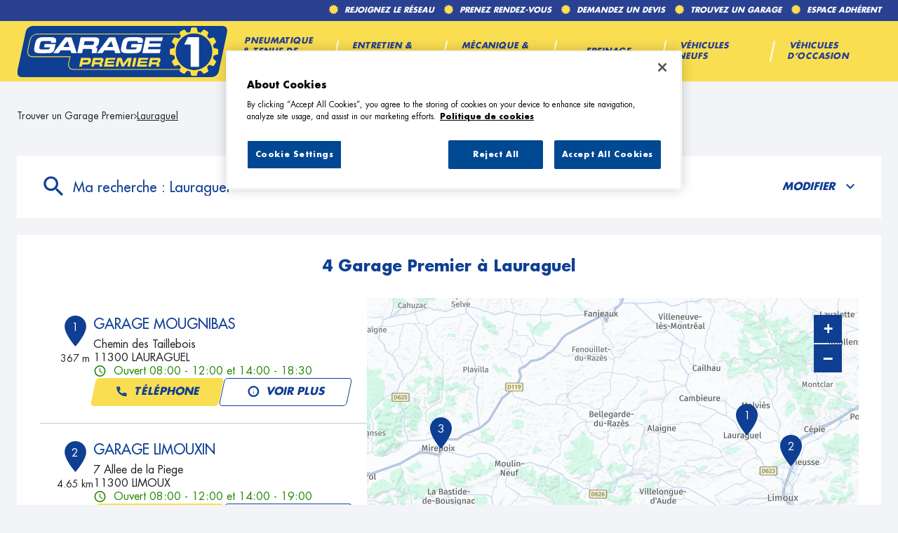

--- FILE ---
content_type: text/html; charset=utf-8
request_url: https://garage.garage-premier.fr/fr/france-FR/lauraguel/results
body_size: 14583
content:
<!DOCTYPE html><html lang="fr"><head><script>
                window.dataLayer = window.dataLayer || [];
                
              </script><meta charSet="utf-8"/><script>
                                (function(w,d,s,l,i){w[l]=w[l]||[];w[l].push({'gtm.start':
                                    new Date().getTime(),event:'gtm.js'});var f=d.getElementsByTagName(s)[0],
                                    j=d.createElement(s),dl=l!='dataLayer'?'&l='+l:'';j.async=true;j.src=
                                    'https://www.googletagmanager.com/gtm.js?id='+i+dl;f.parentNode.insertBefore(j,f);
                                })(window,document,'script','dataLayer','GTM-TM7ZPDBM');</script><meta name="viewport" content="width=device-width, initial-scale=1"/><link rel="icon" href="/favicon.ico"/><script type="text/javascript" src="https://cdn.cookielaw.org/consent/9691ceb1-027b-4174-97ed-96d225503e2d/OtAutoBlock.js"></script><script src="https://cdn.cookielaw.org/scripttemplates/otSDKStub.js" type="text/javascript" charSet="UTF-8" data-domain-script="9691ceb1-027b-4174-97ed-96d225503e2d"></script><script type="text/javascript">function OptanonWrapper() {}</script><title>Les Garage Premier à Lauraguel - Tous les  Garage Premier </title><meta name="description" content=" Garage Premier : Trouvez le   Garage Premier à Lauraguel ."/><link rel="canonical" href="https://garage.garage-premier.fr/fr/france-FR/lauraguel/results"/><script type="application/ld+json">{"@context":"https://schema.org","@type":"BreadcrumbList","itemListElement":[{"@type":"ListItem","position":1,"name":"Trouver un Garage Premier","item":"https://garage.garage-premier.fr/fr"},{"@type":"ListItem","position":2,"name":"Lauraguel","item":"https://garage.garage-premier.fr/fr/france-FR/lauraguel/results"}]}</script><meta name="next-head-count" content="11"/><link rel="preload" href="/_next/static/css/4032be7e5efb03e0.css" as="style"/><link rel="stylesheet" href="/_next/static/css/4032be7e5efb03e0.css" data-n-g=""/><noscript data-n-css=""></noscript><script defer="" nomodule="" src="/_next/static/chunks/polyfills-5cd94c89d3acac5f.js"></script><script src="/_next/static/chunks/webpack-ee44258f0d80d240.js" defer=""></script><script src="/_next/static/chunks/framework-a88c9c524f289910.js" defer=""></script><script src="/_next/static/chunks/main-fbbf27b596e7e644.js" defer=""></script><script src="/_next/static/chunks/pages/_app-c921c36f25ca4f16.js" defer=""></script><script src="/_next/static/chunks/645-86fae83c6850e903.js" defer=""></script><script src="/_next/static/chunks/419-6559db09f5841b41.js" defer=""></script><script src="/_next/static/chunks/327-b4d218a3d0937e02.js" defer=""></script><script src="/_next/static/chunks/pages/%5Bcountry%5D/%5Bparams1%5D/results-45e7ec28250b887c.js" defer=""></script><script src="/_next/static/gfd2K1h-n4cDlcAAIyK1n/_buildManifest.js" defer=""></script><script src="/_next/static/gfd2K1h-n4cDlcAAIyK1n/_ssgManifest.js" defer=""></script><script src="/_next/static/gfd2K1h-n4cDlcAAIyK1n/_middlewareManifest.js" defer=""></script></head><body><noscript><iframe src="https://www.googletagmanager.com/ns.html?id=GTM-TM7ZPDBM"
            height="0" width="0" style="display:none;visibility:hidden"></iframe></noscript><div id="__next" data-reactroot=""><div><div class="em-page__container results"><header class="header"><div class="header__container"><div class="header__block-container"><div class="header__container-up"><nav class="header__links-container"><div class="header__container-link-extra"><a class="header__nav-link reseau" href="https://www.garage-premier.fr/adhesion/"><span class="header__nav-label">Rejoignez le réseau</span></a><a class="header__nav-link rdv" href="https://www.garage-premier.fr/rendez-vous/"><span class="header__nav-label">Prenez Rendez-vous</span></a><a class="header__nav-link devis" href="https://www.garage-premier.fr/devis/"><span class="header__nav-label">Demandez un devis</span></a><a class="header__nav-link garage" href="https://garage.garage-premier.fr/fr"><span class="header__nav-label">Trouvez un garage</span></a><a class="header__nav-link adherent" href="https://extranet.allianceautomotive.fr/"><span class="header__nav-label">Espace adhérent</span></a></div></nav></div><div class="header__container-down"><div class="header__content-down"><a class="header__brand-link" aria-label="Lien vers le site officiel de Garage Premier" href="https://www.garage-premier.fr/"><div class="header__brand-link-logo"></div></a><nav class="header__links-container header__links-container--closed"><div class="header__container-link desktop"><a class="header__nav-link" href="https://www.garage-premier.fr/pneumatique-et-tenue-de-route/"><span class="header__nav-label">Pneumatique &amp; tenue de route</span></a><a class="header__nav-link" href="https://www.garage-premier.fr/entretien-et-revision/"><span class="header__nav-label">Entretien &amp; Révision</span></a><a class="header__nav-link" href="https://www.garage-premier.fr/mecanique-et-diagnostic/"><span class="header__nav-label">Mécanique &amp; Diagnostic</span></a><a class="header__nav-link" href="https://www.garage-premier.fr/freinage/"><span class="header__nav-label">Freinage</span></a><a class="header__nav-link" href="https://www.garage-premier.fr/voitures-neuves/"><span class="header__nav-label">Véhicules Neufs</span></a><a class="header__nav-link" href="https://www.garage-premier.fr/voitures-d-occasion/"><span class="header__nav-label">Véhicules D’occasion</span></a></div><div class="header__container-link mob"><a class="header__nav-link" href="https://www.garage-premier.fr/"><span class="header__nav-label">Accueil</span></a><a class="header__nav-link" href="https://www.garage-premier.fr/entretien-et-revision/"><span class="header__nav-label">Entretien &amp; Révision</span></a><a class="header__nav-link" href="https://www.garage-premier.fr/freinage/"><span class="header__nav-label">Freinage &amp; sécurité</span></a><a class="header__nav-link" href="https://www.garage-premier.fr/mecanique-et-diagnostic/"><span class="header__nav-label">Mécanique &amp; Diagnostic</span></a><a class="header__nav-link" href="https://www.garage-premier.fr/pneumatique-et-tenue-de-route/"><span class="header__nav-label">Pneumatique &amp; tenue de route</span></a><a class="header__nav-link" href="https://www.garage-premier.fr/voitures-d-occasion/"><span class="header__nav-label">Véhicules D’occasion</span></a><a class="header__nav-link" href="https://www.garage-premier.fr/voitures-neuves/"><span class="header__nav-label">Véhicules Neufs</span></a><a class="header__nav-link" href="https://garage.garage-premier.fr/fr"><span class="header__nav-label">Trouvez un garage</span></a><a class="header__nav-link" href="https://www.garage-premier.fr/devis/"><span class="header__nav-label">Demandez un devis</span></a><a class="header__nav-link" href="https://www.garage-premier.fr/rendez-vous/"><span class="header__nav-label">Prenez Rendez-vous</span></a><a class="header__nav-link" href="https://www.garage-premier.fr/plan-du-site/"><span class="header__nav-label">Plan du site</span></a><a class="header__nav-link" href="https://www.garage-premier.fr/mentions-legales/"><span class="header__nav-label">Mentions legales</span></a><a class="header__nav-link" href="https://www.garage-premier.fr/adhesion/"><span class="header__nav-label">Adhésion</span></a><a class="header__nav-link" href="https://extranet.allianceautomotive.fr/"><span class="header__nav-label">Espace adhérent</span></a></div></nav></div></div><i class="header__burger-menu icon-burger-2"></i></div></div></header><main role="main"><div class="heading__container"><div class="heading__elements-container"><nav data-testid="breadcrumb-component" class="em-breadcrumb__container desktop" aria-label="Fil d&#x27;Ariane" role="navigation"><ol class="em-breadcrumb__line"><li class="em-breadcrumb__element-container"><a data-testid="" class="em-breadcrumb__path-line" href="/fr">Trouver un Garage Premier</a></li><li class="em-breadcrumb__element-container"><span class="em-breadcrumb__separator" aria-hidden="true"></span><a data-testid="Lauraguel" class="em-breadcrumb__path-line" aria-current="page">Lauraguel</a></li></ol></nav><h1 class="heading__page-title" tabindex="-1">Les  Garage Premier à Lauraguel</h1><div class="em-frame__container em-searchform"><div class="em-searchform__title-container"><div class="em-searchform__title" data-testid="searchFormTitle"><div class="em-searchform__title-left"><span class="icon-recherche-titre" aria-hidden="true"></span><p role="heading" aria-level="2" class="em-searchform__title-left-text">Ma recherche</p></div><button class="em-searchform__title-right" aria-expanded="true"><span>Modifier</span><span class="icon-chevron-dropdown--up" aria-hidden="true"></span></button></div></div><div class="em-searchform__search-container"><div class="em-multi-select__container advancedFilters"><button class="em-button em-button--secondary em-multi-select__button" data-testid="em-multi-select__button" role="button" aria-controls="multiselect-options" aria-expanded="false"><span class="em-button__icon icon-advancedFilters" aria-hidden="true"></span>Critères avancés</button><ul data-testid="ui-multiselect-options" class="em-multi-select__options-container" role="group" id="multiselect-options"><li id="multiselect-option-top_garage_classic" class="em-multi-select__option"><div class="em-ui-checkbox__container top_garage_classic" role="checkbox" aria-checked="false" tabindex="0"><span class="em-ui-checkbox__checkmark"></span>Top Garage Classic</div></li><li id="multiselect-option-electrique_hybride" class="em-multi-select__option"><div class="em-ui-checkbox__container electrique_hybride" role="checkbox" aria-checked="false" tabindex="0"><span class="em-ui-checkbox__checkmark"></span>Électrique et Hybride</div></li><li id="multiselect-option-top_carrosserie" class="em-multi-select__option"><div class="em-ui-checkbox__container top_carrosserie" role="checkbox" aria-checked="false" tabindex="0"><span class="em-ui-checkbox__checkmark"></span>Top Carrosserie</div></li><li id="multiselect-option-repar_utilitaires" class="em-multi-select__option"><div class="em-ui-checkbox__container repar_utilitaires" role="checkbox" aria-checked="false" tabindex="0"><span class="em-ui-checkbox__checkmark"></span>Répar&#x27;Utilitaires</div></li></ul></div><div class="em-search-module__search-field em-text-input searchField" data-testid="search-module"><div role="combobox" aria-haspopup="listbox" aria-owns="react-autowhatever-1" aria-expanded="false" class="react-autosuggest__container"><input type="text" value="" autoComplete="off" aria-autocomplete="list" aria-controls="react-autowhatever-1" class="react-autosuggest__input" placeholder="Ville / Code postal" aria-label="Ville / Code postal"/><div id="react-autowhatever-1" class="react-autosuggest__suggestions-container"></div></div><button class="em-button em-button--secondary location-button" data-testid="location-button" role="button"><span class="em-button__icon icon-me-localiser" aria-hidden="true"></span><span class="sr-only">Utiliser ma position</span></button><div class="sr-only" aria-live="polite" aria-atomic="true"></div></div><button class="em-button em-button--primary search-button" data-testid="search-button" disabled="" id="search-button" role="button"><span class="em-button__icon icon-recherche-titre" aria-hidden="true"></span>Rechercher</button></div></div></div></div><div class="em-layout__container"><div class="em-results__container"><div class="dual-frame__container"><h2 class="dual-frame__dual-frame-label">4  Garage Premier à Lauraguel</h2><div class="dual-frame__tab"><button class="dual-frame__tablinks dual-frame__tablinks--active" aria-current="true">Liste</button><button class="dual-frame__tablinks" aria-hidden="true" tabindex="-1">Carte</button></div><div class="dual-frame__frames-container"><div class="dual-frame__frame-1 dual-frame__frame-1--opened" data-testid="results-dual-frame-1" tabindex="-1"><div class="pois-list__container" data-testid="pois-list" role="list"><div class="em-frame__container em-poi-list-element__frame CUST-IN0365" role="listitem"><div class="em-poi-list-element__container" data-testid="poi-list-element"><div class="em-poi-list-element__marker-container"><div class="em-poi-list-element__marker-icon"><p class="em-poi-list-element__marker-label">1</p></div><p class="em-poi-list-element__marker-distance">367 m</p></div><div class="em-poi-list-element__poi-container"><h3 class="em-poi-list-element__poi-name"><a href="/fr/france-FR/CUST-IN0365/garage-mougnibas/details">GARAGE MOUGNIBAS</a></h3><div class="em-poi-list-element__poi-details"><address class="em-address-lines__container em-poi-list-element__address-lines" data-testid="address-lines"><span>Chemin des Taillebois</span><span>11300 LAURAGUEL</span></address><p data-testid="schedules-infos" class="em-schedule-info__container em-schedule-info__container--open em-poi-list-element__schedule-info"><span class="em-schedule-info__icon icon-em-schedule-info" aria-hidden="true"></span>Ouvert 08:00 - 12:00 et 14:00 - 18:30</p><div class="em-buttons-block__container em-poi-list-element__buttons-block" data-testid="buttons-block"><button class="em-button em-button--primary display-cta-display-phone" data-testid="display-cta-display-phone" role="button"><span class="em-button__icon icon-telephone" aria-hidden="true"></span>Téléphone</button><button class="em-button em-button--secondary button-more-info" data-testid="button-more-info" role="button"><span class="em-button__icon icon-plus-d-info" aria-hidden="true"></span>Voir plus</button></div></div></div></div></div><div class="em-frame__container em-poi-list-element__frame CUST-IN0425" role="listitem"><div class="em-poi-list-element__container" data-testid="poi-list-element"><div class="em-poi-list-element__marker-container"><div class="em-poi-list-element__marker-icon"><p class="em-poi-list-element__marker-label">2</p></div><p class="em-poi-list-element__marker-distance">4.65 km</p></div><div class="em-poi-list-element__poi-container"><h3 class="em-poi-list-element__poi-name"><a href="/fr/france-FR/CUST-IN0425/garage-limouxin/details">GARAGE LIMOUXIN</a></h3><div class="em-poi-list-element__poi-details"><address class="em-address-lines__container em-poi-list-element__address-lines" data-testid="address-lines"><span>7 Allee de la Piege</span><span>11300 LIMOUX</span></address><p data-testid="schedules-infos" class="em-schedule-info__container em-schedule-info__container--open em-poi-list-element__schedule-info"><span class="em-schedule-info__icon icon-em-schedule-info" aria-hidden="true"></span>Ouvert 08:00 - 12:00 et 14:00 - 19:00</p><div class="em-buttons-block__container em-poi-list-element__buttons-block" data-testid="buttons-block"><button class="em-button em-button--primary display-cta-display-phone" data-testid="display-cta-display-phone" role="button"><span class="em-button__icon icon-telephone" aria-hidden="true"></span>Téléphone</button><button class="em-button em-button--secondary button-more-info" data-testid="button-more-info" role="button"><span class="em-button__icon icon-plus-d-info" aria-hidden="true"></span>Voir plus</button></div></div></div></div></div><div class="em-frame__container em-poi-list-element__frame CUST-IN0382" role="listitem"><div class="em-poi-list-element__container" data-testid="poi-list-element"><div class="em-poi-list-element__marker-container"><div class="em-poi-list-element__marker-icon"><p class="em-poi-list-element__marker-label">3</p></div><p class="em-poi-list-element__marker-distance">24.06 km</p></div><div class="em-poi-list-element__poi-container"><h3 class="em-poi-list-element__poi-name"><a href="/fr/france-FR/CUST-IN0382/mirepoix-pneus-service-auto/details">MIREPOIX PNEUS SERVICE AUTO</a></h3><div class="em-poi-list-element__poi-details"><address class="em-address-lines__container em-poi-list-element__address-lines" data-testid="address-lines"><span>9 cours du jeu de mail</span><span>09500 MIREPOIX</span></address><p data-testid="schedules-infos" class="em-schedule-info__container em-schedule-info__container--open em-poi-list-element__schedule-info"><span class="em-schedule-info__icon icon-em-schedule-info" aria-hidden="true"></span>Ouvert 09:00 - 12:00 et 13:30 - 18:00</p><div class="em-buttons-block__container em-poi-list-element__buttons-block" data-testid="buttons-block"><button class="em-button em-button--primary display-cta-display-phone" data-testid="display-cta-display-phone" role="button"><span class="em-button__icon icon-telephone" aria-hidden="true"></span>Téléphone</button><button class="em-button em-button--secondary button-more-info" data-testid="button-more-info" role="button"><span class="em-button__icon icon-plus-d-info" aria-hidden="true"></span>Voir plus</button></div></div></div></div></div><div class="em-frame__container em-poi-list-element__frame CUST-IN0667" role="listitem"><div class="em-poi-list-element__container" data-testid="poi-list-element"><div class="em-poi-list-element__marker-container"><div class="em-poi-list-element__marker-icon"><p class="em-poi-list-element__marker-label">4</p></div><p class="em-poi-list-element__marker-distance">28.34 km</p></div><div class="em-poi-list-element__poi-container"><h3 class="em-poi-list-element__poi-name"><a href="/fr/france-FR/CUST-IN0667/mirepoix-pneux/details">MIREPOIX PNEUX</a></h3><div class="em-poi-list-element__poi-details"><address class="em-address-lines__container em-poi-list-element__address-lines" data-testid="address-lines"><span>10 RUE PORTE ENRIVIERE</span><span>09600 LAROQUE-D’OLMES</span></address><p data-testid="schedules-infos" class="em-schedule-info__container em-schedule-info__container--open em-poi-list-element__schedule-info"><span class="em-schedule-info__icon icon-em-schedule-info" aria-hidden="true"></span>Ouvert 09:00 - 12:00 et 13:30 - 18:00</p><div class="em-buttons-block__container em-poi-list-element__buttons-block" data-testid="buttons-block"><button class="em-button em-button--primary display-cta-display-phone" data-testid="display-cta-display-phone" role="button"><span class="em-button__icon icon-telephone" aria-hidden="true"></span>Téléphone</button><button class="em-button em-button--secondary button-more-info" data-testid="button-more-info" role="button"><span class="em-button__icon icon-plus-d-info" aria-hidden="true"></span>Voir plus</button></div></div></div></div></div></div></div><div class="dual-frame__frame-2" data-testid="results-dual-frame-2"></div></div></div></div><div id="seo-index-proximity" class="em-seo-indexes__container proximity"><div class="em-seo-indexes__title-container"><h2 class="em-seo-indexes__title">Les  Garage Premier dans les villes à proximité</h2><span class="icon icon-chevron-dropdown--down" aria-hidden="true"></span></div><ul class="em-seo-indexes__index-column"><li class="em-seo-indexes__element"><a data-testid="index-element" href="/fr/france-FR/carcassonne/results" class="em-seo-indexes__link" title="Carcassonne">Carcassonne</a></li></ul></div><nav data-testid="breadcrumb-component" class="em-breadcrumb__container mobile" aria-label="Fil d&#x27;Ariane" role="navigation"><ol class="em-breadcrumb__line"><li class="em-breadcrumb__element-container"><a data-testid="" class="em-breadcrumb__path-line" href="/fr">Trouver un Garage Premier</a></li><li class="em-breadcrumb__element-container"><span class="em-breadcrumb__separator" aria-hidden="true"></span><a data-testid="Lauraguel" class="em-breadcrumb__path-line" aria-current="page">Lauraguel</a></li></ol></nav><p class="em-copyright" lang="en">Powered by <a href="https://www.evermaps.com">evermaps ©</a></p></div></main><footer class="footer"><div class="footer__container"><div class="footer__container-up"><div class="footer__container-up-title">Nos engagements</div><div class="footer__container-links"><div class="footer__nav-links"><div class="footer__nav-link engagements_proximite"><i class="nav-link-icon"></i><span class="nav-link-label">Un réseau de proximité</span></div><div class="footer__nav-link engagements_marques"><i class="nav-link-icon"></i><span class="nav-link-label">De grandes marques</span></div><div class="footer__nav-link engagements_revision"><i class="nav-link-icon"></i><span class="nav-link-label">Révision constructeur</span></div><div class="footer__nav-link engagements_qualite"><i class="nav-link-icon"></i><span class="nav-link-label">La qualité au meilleur prix</span></div></div></div></div><div class="footer__container-down"><div class="footer__container-block-links"><div class="footer__block-links"><div class="footer__container-links entretien"><div class="footer__nav-links"><a class="footer__nav-link entretien_revision" href="https://www.garage-premier.fr/entretien-et-revision/">Entretien &amp; révision</a><a class="footer__nav-link vidange" href="https://www.garage-premier.fr/service/vidange/">Vidange</a><a class="footer__nav-link revision_constructeur" href="https://www.garage-premier.fr/service/revision-constructeur/">Révision constructeur</a><a class="footer__nav-link batterie" href="https://www.garage-premier.fr/service/batterie/">Batterie</a><a class="footer__nav-link climatisation" href="https://www.garage-premier.fr/service/climatisation/">Climatisation</a><a class="footer__nav-link diagnostic_entretien" href="https://www.garage-premier.fr/service/diagnostic-entretien/">Diagnostic entretien</a><a class="footer__nav-link disques" href="https://www.garage-premier.fr/service/disques-et-plaquettes-de-frein/">Disques et plaquettes de frein</a><a class="footer__nav-link frein" href="https://www.garage-premier.fr/service/frein-a-main/">Frein à main</a></div></div><div class="footer__container-links tenue_route"><div class="footer__nav-links"><a class="footer__nav-link diagnostic_mecanique" href="https://www.garage-premier.fr/service/diagnostic-mecanique/">Diagnostic mécanique</a><a class="footer__nav-link distribution" href="https://www.garage-premier.fr/service/distribution/">Distribution</a><a class="footer__nav-link demarrage" href="https://www.garage-premier.fr/service/demarrage-allumage/">Démarrage et Allumage</a><a class="footer__nav-link boite" href="https://www.garage-premier.fr/service/boite-de-vitesse/">Boîte de vitesse</a><a class="footer__nav-link embrayage" href="https://www.garage-premier.fr/service/embrayage/">Embrayage</a><a class="footer__nav-link route" href="https://www.garage-premier.fr/pneumatique-et-tenue-de-route/">Pneumatique &amp; tenue de route</a><a class="footer__nav-link pneu" href="https://www.garage-premier.fr/service/pneus/">Pneus</a><a class="footer__nav-link equilibrage" href="https://www.garage-premier.fr/service/geometrie-parallelisme-equilibrage/">Géométrie, Parallélisme et équilibrage</a><a class="footer__nav-link amortisseurs" href="https://www.garage-premier.fr/service/amortisseurs/">Amortisseurs</a><a class="footer__nav-link rotules" href="https://www.garage-premier.fr/service/rotules/">Rotules</a></div></div><div class="footer__container-links vente"><div class="footer__nav-links"><a class="footer__nav-link occasion" href="https://www.garage-premier.fr/voitures-d-occasion/">Voitures d&#x27;occasion</a><a class="footer__nav-link marque" href="https://www.garage-premier.fr/voitures-d-occasion-marque/">Par marque</a><a class="footer__nav-link departement" href="https://www.garage-premier.fr/voitures-d-occasion-departement/">Par département</a><a class="footer__nav-link neuf" href="https://www.garage-premier.fr/voitures-neuves/">Voitures neuves</a></div></div></div><div class="footer__container-other-links"><div class="footer__container-links other_links"><div class="footer__nav-links"><a class="footer__nav-link garage" href="https://garage.garage-premier.fr/fr">Trouvez un garage</a><a class="footer__nav-link devis" href="https://www.garage-premier.fr/devis/">Demander un devis</a><a class="footer__nav-link rdv" href="https://www.garage-premier.fr/rendez-vous/">Prenez rendez-vous</a><a class="footer__nav-link promos" href="https://www.garage-premier.fr/operation-promotionnelle/">Opérations promotionnelles</a><a class="footer__nav-link plan" href="https://www.garage-premier.fr/plan-du-site/">Plan du site</a><a class="footer__nav-link mentions_legales" href="https://www.garage-premier.fr/mentions-legales/">Mentions légales</a><a class="footer__nav-link privacy_policy" href="https://www.garage-premier.fr/politique-de-confidentialite">Politique de confidentialité</a><a class="footer__nav-link rejoignez_nous" href="https://www.garage-premier.fr/adhesion/">Rejoignez notre réseau</a><a class="footer__nav-link adherent" href="https://extranet.allianceautomotive.fr/">Espace Adhérent</a></div></div></div></div></div></div></footer></div><div class="Toastify"></div></div></div><script id="__NEXT_DATA__" type="application/json">{"props":{"pageProps":{"initialState":{"client":{"device":{"name":""},"modale":{"isOpen":false,"selectedModal":""},"navigation":{"navigationHistory":[],"currentPage":"Home"},"page":{"name":"","title":"","indexes":[],"isScrollAvailable":true},"pois":{"poisList":null},"search":{"values":null,"filters":[]},"control":{"hasLoad":false}}},"isNoIndexPage":false,"nationalCampaigns":[],"canonicalUrl":{"current":"https://garage.garage-premier.fr/fr/france-FR/lauraguel/results","previous":"","next":""},"countryCode":"FRA","dualFrameData":{"paginationData":{"count":4,"elementsNumber":1,"currentPage":1,"baseResultUrl":"/fr/france-FR/lauraguel/results"},"poisListData":[{"id":"29ff5e28-811e-4931-b6ad-8ffacbb35f51","code":"CUST-IN0365","culture":"FR","distance":366.93239358,"poiType":"","version":0,"address":{"AddressLine1":"Chemin des Taillebois","City":"LAURAGUEL","Country":"FRA","CultureId":"","PostalCode":"11300","AddressLine2":"","BuildingName":"","FirstName":"","LastName":"","Region":"","State":"","SubAdmin":"","SubLocality":"","UnitName":""},"geocoding":{"type":"","data":{"location":{"Address":{"AdditionalData":[],"City":"","Country":"","Region":"","District":"","HouseNumber":"","Label":"","PostalCode":"","State":"","Street":""},"AdminInfo":{"Currency":"","DrivingSide":"","LocalTime":"","SystemOfMeasure":"","TimeZoneOffset":""},"Position":{"Latitude":"0","Longitude":"0"},"LocationId":"","LocationType":"","MapReference":{"AddressId":"","CityId":"","CountryId":"","CountyId":"","ReferenceId":"","RoadLinkId":"","SideOfStreet":"","Spot":0,"StateId":""},"MapView":{"BottomRight":{"Latitude":"0","Longitude":"0"},"TopLeft":{"Latitude":"0","Longitude":"0"}},"NavigationPosition":[]},"relevance":0}},"geocodingAddress":{"CityId":"20085219","City":"Lauraguel","PostalCode":"11300","Country":"FRA","State":"Occitanie","NormalizedCity":"lauraguel","County":"Aude"},"metadata":{"agencyPoiExtension":{"Culture":"","Version":0,"status":{"closeSelected":false,"closedFrom":"","openSelected":false,"openedFrom":"","published":false}},"catchmentArea":{"Culture":"","Version":0,"catchment_area":[]},"categories":[{"key":"0","value":{"Code":"TypeOfPOI","Label":"Type de POI","Values":[{"Code":"poi","Label":"poi","ConsoleCode":"a2ced47d-704b-4ae5-b70b-86ca4c2b655f"}]}}],"contacts":{"Culture":"","Facebook":"","Fax":"","Linkedin":"","Mail":"garmougnibas@orange.fr","Phone":"+33468693183","Twitter":"","Version":0,"Web":"","Youtube":"","Snapchat":"","Tiktok":"","Instagram":"","Pinterest":""},"details":{"Culture":"","DefaultImageUrl":"","Description":"\u003cp\u003eGARAGE MOUGNIBAS, votre garagiste à LAURAGUEL, vous accueille pour l'entretien et la réparation de votre voiture.\u003c/p\u003e\u003cp\u003eGARAGE MOUGNIBAS, membre du réseau Garage Premier, intervient sur les voitures de toutes les marques et propose toutes les prestations mécaniques pour la réparation et l'entretien de votre véhicule : changement disques et plaquettes de frein, vidange moteur, révision constructeur, distribution, échappement, embrayage... Toutes nos réparations respectent scrupuleusement les préconisations des constructeurs. Vous cherchez un garagiste de confiance à LAURAGUEL ? Confiez votre voiture à l'équipe GARAGE MOUGNIBAS, nous établirons un devis précis et un ordre de réparation complet.\u003c/p\u003e\u003cp\u003eN'hésitez pas à nous contacter pour prendre rendez-vous ou demander un devis.\u003c/p\u003e\u003cp\u003eLe gérant MOUGNIBAS Daniel\u003c/p\u003e","Name":"GARAGE MOUGNIBAS","Siret":"","Version":""},"status":{"ClosedFrom":"","OpenedFrom":"","Published":true}},"position":{"Latitude":43.09701,"Longitude":2.17772},"schedules":{"Defaultweekschedule":[{"name":"Monday","values":{"IsOpen":true,"OpeningRanges":[{"BeginTime":{"Hour":8,"Minute":0},"EndTime":{"Hour":12,"Minute":0}},{"BeginTime":{"Hour":14,"Minute":0},"EndTime":{"Hour":18,"Minute":30}}],"IsToday":true},"index":1},{"name":"Tuesday","values":{"IsOpen":true,"OpeningRanges":[{"BeginTime":{"Hour":8,"Minute":0},"EndTime":{"Hour":12,"Minute":0}},{"BeginTime":{"Hour":14,"Minute":0},"EndTime":{"Hour":18,"Minute":30}}],"IsToday":false},"index":2},{"name":"Wednesday","values":{"IsOpen":true,"OpeningRanges":[{"BeginTime":{"Hour":8,"Minute":0},"EndTime":{"Hour":12,"Minute":0}},{"BeginTime":{"Hour":14,"Minute":0},"EndTime":{"Hour":18,"Minute":30}}],"IsToday":false},"index":3},{"name":"Thursday","values":{"IsOpen":true,"OpeningRanges":[{"BeginTime":{"Hour":8,"Minute":0},"EndTime":{"Hour":12,"Minute":0}},{"BeginTime":{"Hour":14,"Minute":0},"EndTime":{"Hour":18,"Minute":30}}],"IsToday":false},"index":4},{"name":"Friday","values":{"IsOpen":true,"OpeningRanges":[{"BeginTime":{"Hour":8,"Minute":0},"EndTime":{"Hour":12,"Minute":0}},{"BeginTime":{"Hour":14,"Minute":0},"EndTime":{"Hour":18,"Minute":30}}],"IsToday":false},"index":5},{"name":"Saturday","values":{"IsOpen":false,"OpeningRanges":[],"IsToday":false},"index":6},{"name":"Sunday","values":{"IsOpen":false,"OpeningRanges":[],"IsToday":false},"index":0}],"Currentweekschedule":[{"name":"Monday","values":{"IsOpen":true,"OpeningRanges":[{"BeginTime":{"Hour":8,"Minute":0},"EndTime":{"Hour":12,"Minute":0}},{"BeginTime":{"Hour":14,"Minute":0},"EndTime":{"Hour":18,"Minute":30}}],"IsToday":true},"index":1},{"name":"Tuesday","values":{"IsOpen":true,"OpeningRanges":[{"BeginTime":{"Hour":8,"Minute":0},"EndTime":{"Hour":12,"Minute":0}},{"BeginTime":{"Hour":14,"Minute":0},"EndTime":{"Hour":18,"Minute":30}}],"IsToday":false},"index":2},{"name":"Wednesday","values":{"IsOpen":true,"OpeningRanges":[{"BeginTime":{"Hour":8,"Minute":0},"EndTime":{"Hour":12,"Minute":0}},{"BeginTime":{"Hour":14,"Minute":0},"EndTime":{"Hour":18,"Minute":30}}],"IsToday":false},"index":3},{"name":"Thursday","values":{"IsOpen":true,"OpeningRanges":[{"BeginTime":{"Hour":8,"Minute":0},"EndTime":{"Hour":12,"Minute":0}},{"BeginTime":{"Hour":14,"Minute":0},"EndTime":{"Hour":18,"Minute":30}}],"IsToday":false},"index":4},{"name":"Friday","values":{"IsOpen":true,"OpeningRanges":[{"BeginTime":{"Hour":8,"Minute":0},"EndTime":{"Hour":12,"Minute":0}},{"BeginTime":{"Hour":14,"Minute":0},"EndTime":{"Hour":18,"Minute":30}}],"IsToday":false},"index":5},{"name":"Saturday","values":{"IsOpen":false,"OpeningRanges":[],"IsToday":false},"index":6},{"name":"Sunday","values":{"IsOpen":false,"OpeningRanges":[],"IsToday":false},"index":0}],"LimitedSchedules":[],"SpecificSchedules":[],"ExceptionalDaySchedules":[],"currentIsDefault":true},"openingStatus":"Open","customMetadata":[{"code":"POI_EXT_IDENTITY_INFOS","label":"Autres informations d'identité","data":[{"Code":"nom_gerant","Label":"Nom du gérant","Type":"InputText","Value":"MOUGNIBAS Daniel"},{"Code":"num_mobile","Label":"Numéro de mobile","Type":"InputText","Value":"0619424842"},{"Code":"old_id","Label":"Ancien identifiant","Type":"InputText","Value":"1311"},{"Code":"siret","Label":"Numéro SIRET","Type":"InputText","Value":"52108784100016"}]},{"code":"POI_PRESTATIONS","label":"Prestations","data":[{"Code":"allumage_demarreur","Label":"Allumage démarreur","Type":"Flag","Value":true},{"Code":"amortisseurs_suspension","Label":"Amortisseurs - suspension","Type":"Flag","Value":true},{"Code":"batterie","Label":"Batterie","Type":"Flag","Value":true},{"Code":"diagnostic_electronique","Label":"Diagnostic électronique","Type":"Flag","Value":true},{"Code":"distribution","Label":"Distribution","Type":"Flag","Value":true},{"Code":"echappement","Label":"Echappement","Type":"Flag","Value":true},{"Code":"embrayage","Label":"Embrayage","Type":"Flag","Value":true},{"Code":"entretien","Label":"Entretien","Type":"Flag","Value":true},{"Code":"filtration","Label":"Filtration","Type":"Flag","Value":true},{"Code":"freinage","Label":"Freinage","Type":"Flag","Value":true},{"Code":"geometrie","Label":"Géométrie","Type":"Flag","Value":true},{"Code":"moteur","Label":"Moteur","Type":"Flag","Value":true},{"Code":"pneumatiques","Label":"Pneumatiques","Type":"Flag","Value":true},{"Code":"revision_constructeur","Label":"Révision Constructeur","Type":"Flag","Value":true},{"Code":"vidange","Label":"Vidange","Type":"Flag","Value":true}]},{"code":"POI_SERVICES","label":"Services","data":[{"Code":"devis_gratuit","Label":"Devis gratuit","Type":"Flag","Value":true},{"Code":"garantie_constructeur","Label":"Garantie constructeur préservée","Type":"Flag","Value":true},{"Code":"prestations_techniques","Label":"Prestations techniques multimarques","Type":"Flag","Value":true}]}],"medias":[],"geoAdmin":{"city":{"id":3768,"code":"11197"},"county":{"id":11,"code":"11"},"state":{"id":15,"code":"76"},"country":{"id":1,"code":"FRA"}}},{"id":"ac52dd49-498e-494e-93dc-1504bba58990","code":"CUST-IN0425","culture":"FR","distance":4645.93481547,"poiType":"","version":0,"address":{"AddressLine1":"7 Allee de la Piege","City":"LIMOUX","Country":"FRA","CultureId":"","PostalCode":"11300","AddressLine2":"","BuildingName":"","FirstName":"","LastName":"","Region":"","State":"","SubAdmin":"","SubLocality":"","UnitName":""},"geocoding":{"type":"","data":{"location":{"Address":{"AdditionalData":[],"City":"","Country":"","Region":"","District":"","HouseNumber":"","Label":"","PostalCode":"","State":"","Street":""},"AdminInfo":{"Currency":"","DrivingSide":"","LocalTime":"","SystemOfMeasure":"","TimeZoneOffset":""},"Position":{"Latitude":"0","Longitude":"0"},"LocationId":"","LocationType":"","MapReference":{"AddressId":"","CityId":"","CountryId":"","CountyId":"","ReferenceId":"","RoadLinkId":"","SideOfStreet":"","Spot":0,"StateId":""},"MapView":{"BottomRight":{"Latitude":"0","Longitude":"0"},"TopLeft":{"Latitude":"0","Longitude":"0"}},"NavigationPosition":[]},"relevance":0}},"geocodingAddress":{"CityId":"20085247","City":"Limoux","PostalCode":"11300","Country":"FRA","State":"Occitanie","NormalizedCity":"limoux","County":"Aude"},"metadata":{"agencyPoiExtension":{"Culture":"","Version":0,"status":{"closeSelected":false,"closedFrom":"","openSelected":false,"openedFrom":"","published":false}},"catchmentArea":{"Culture":"","Version":0,"catchment_area":[]},"categories":[{"key":"0","value":{"Code":"TypeOfPOI","Label":"Type de POI","Values":[{"Code":"poi","Label":"poi","ConsoleCode":"a2ced47d-704b-4ae5-b70b-86ca4c2b655f"}]}}],"contacts":{"Culture":"","Facebook":"","Fax":"","Linkedin":"","Mail":"garagelimouxin@gmail.com","Phone":"0468204715","Twitter":"","Version":0,"Web":"","Youtube":"","Snapchat":"","Tiktok":"","Instagram":"","Pinterest":""},"details":{"Culture":"","DefaultImageUrl":"","Description":"\u003cp\u003eGARAGE LIMOUXIN, votre garagiste à LIMOUX, vous accueille pour l'entretien et la réparation de votre voiture.\u003c/p\u003e\u003cp\u003eGARAGE LIMOUXIN, membre du réseau Garage Premier, intervient sur les voitures de toutes les marques et propose toutes les prestations mécaniques pour la réparation et l'entretien de votre véhicule : changement disques et plaquettes de frein, vidange moteur, révision constructeur, distribution, échappement, embrayage... Toutes nos réparations respectent scrupuleusement les préconisations des constructeurs. Vous cherchez un garagiste de confiance à LIMOUX ? Confiez votre voiture à l'équipe GARAGE LIMOUXIN, nous établirons un devis précis et un ordre de réparation complet.\u003c/p\u003e\u003cp\u003eN'hésitez pas à nous contacter pour prendre rendez-vous ou demander un devis.\u003c/p\u003e\u003cp\u003eLe gérant PARMENTIER Michel\u003c/p\u003e","Name":"GARAGE LIMOUXIN","Siret":"84942208400012","Version":""},"status":{"ClosedFrom":"","OpenedFrom":"","Published":true}},"position":{"Latitude":43.07499,"Longitude":2.22099},"schedules":{"Defaultweekschedule":[{"name":"Monday","values":{"IsOpen":true,"OpeningRanges":[{"BeginTime":{"Hour":8,"Minute":0},"EndTime":{"Hour":12,"Minute":0}},{"BeginTime":{"Hour":14,"Minute":0},"EndTime":{"Hour":19,"Minute":0}}],"IsToday":true},"index":1},{"name":"Tuesday","values":{"IsOpen":true,"OpeningRanges":[{"BeginTime":{"Hour":8,"Minute":0},"EndTime":{"Hour":12,"Minute":0}},{"BeginTime":{"Hour":14,"Minute":0},"EndTime":{"Hour":19,"Minute":0}}],"IsToday":false},"index":2},{"name":"Wednesday","values":{"IsOpen":true,"OpeningRanges":[{"BeginTime":{"Hour":8,"Minute":0},"EndTime":{"Hour":12,"Minute":0}},{"BeginTime":{"Hour":14,"Minute":0},"EndTime":{"Hour":19,"Minute":0}}],"IsToday":false},"index":3},{"name":"Thursday","values":{"IsOpen":true,"OpeningRanges":[{"BeginTime":{"Hour":8,"Minute":0},"EndTime":{"Hour":12,"Minute":0}},{"BeginTime":{"Hour":14,"Minute":0},"EndTime":{"Hour":19,"Minute":0}}],"IsToday":false},"index":4},{"name":"Friday","values":{"IsOpen":true,"OpeningRanges":[{"BeginTime":{"Hour":8,"Minute":0},"EndTime":{"Hour":12,"Minute":0}},{"BeginTime":{"Hour":14,"Minute":0},"EndTime":{"Hour":19,"Minute":0}}],"IsToday":false},"index":5},{"name":"Saturday","values":{"IsOpen":true,"OpeningRanges":[{"BeginTime":{"Hour":8,"Minute":0},"EndTime":{"Hour":12,"Minute":0}}],"IsToday":false},"index":6},{"name":"Sunday","values":{"IsOpen":false,"OpeningRanges":[],"IsToday":false},"index":0}],"Currentweekschedule":[{"name":"Monday","values":{"IsOpen":true,"OpeningRanges":[{"BeginTime":{"Hour":8,"Minute":0},"EndTime":{"Hour":12,"Minute":0}},{"BeginTime":{"Hour":14,"Minute":0},"EndTime":{"Hour":19,"Minute":0}}],"IsToday":true},"index":1},{"name":"Tuesday","values":{"IsOpen":true,"OpeningRanges":[{"BeginTime":{"Hour":8,"Minute":0},"EndTime":{"Hour":12,"Minute":0}},{"BeginTime":{"Hour":14,"Minute":0},"EndTime":{"Hour":19,"Minute":0}}],"IsToday":false},"index":2},{"name":"Wednesday","values":{"IsOpen":true,"OpeningRanges":[{"BeginTime":{"Hour":8,"Minute":0},"EndTime":{"Hour":12,"Minute":0}},{"BeginTime":{"Hour":14,"Minute":0},"EndTime":{"Hour":19,"Minute":0}}],"IsToday":false},"index":3},{"name":"Thursday","values":{"IsOpen":true,"OpeningRanges":[{"BeginTime":{"Hour":8,"Minute":0},"EndTime":{"Hour":12,"Minute":0}},{"BeginTime":{"Hour":14,"Minute":0},"EndTime":{"Hour":19,"Minute":0}}],"IsToday":false},"index":4},{"name":"Friday","values":{"IsOpen":true,"OpeningRanges":[{"BeginTime":{"Hour":8,"Minute":0},"EndTime":{"Hour":12,"Minute":0}},{"BeginTime":{"Hour":14,"Minute":0},"EndTime":{"Hour":19,"Minute":0}}],"IsToday":false},"index":5},{"name":"Saturday","values":{"IsOpen":true,"OpeningRanges":[{"BeginTime":{"Hour":8,"Minute":0},"EndTime":{"Hour":12,"Minute":0}}],"IsToday":false},"index":6},{"name":"Sunday","values":{"IsOpen":false,"OpeningRanges":[],"IsToday":false},"index":0}],"LimitedSchedules":[],"SpecificSchedules":[],"ExceptionalDaySchedules":[],"currentIsDefault":true},"openingStatus":"Open","customMetadata":[{"code":"POI_EXT_IDENTITY_INFOS","label":"Autres informations d'identité","data":[{"Code":"nom_gerant","Label":"Nom du gérant","Type":"InputText","Value":"PARMENTIER Michel"},{"Code":"num_mobile","Label":"Numéro de mobile","Type":"InputText","Value":"0680997080"},{"Code":"old_id","Label":"Ancien identifiant","Type":"InputText","Value":"563"},{"Code":"siret","Label":"Numéro SIRET","Type":"InputText","Value":"84942208400012"}]},{"code":"POI_PRESTATIONS","label":"Prestations","data":[{"Code":"allumage_demarreur","Label":"Allumage démarreur","Type":"Flag","Value":true},{"Code":"amortisseurs_suspension","Label":"Amortisseurs - suspension","Type":"Flag","Value":true},{"Code":"batterie","Label":"Batterie","Type":"Flag","Value":true},{"Code":"diagnostic_electronique","Label":"Diagnostic électronique","Type":"Flag","Value":true},{"Code":"distribution","Label":"Distribution","Type":"Flag","Value":true},{"Code":"echappement","Label":"Echappement","Type":"Flag","Value":true},{"Code":"embrayage","Label":"Embrayage","Type":"Flag","Value":true},{"Code":"entretien","Label":"Entretien","Type":"Flag","Value":true},{"Code":"filtration","Label":"Filtration","Type":"Flag","Value":true},{"Code":"freinage","Label":"Freinage","Type":"Flag","Value":true},{"Code":"geometrie","Label":"Géométrie","Type":"Flag","Value":true},{"Code":"moteur","Label":"Moteur","Type":"Flag","Value":true},{"Code":"pneumatiques","Label":"Pneumatiques","Type":"Flag","Value":true},{"Code":"revision_constructeur","Label":"Révision Constructeur","Type":"Flag","Value":true},{"Code":"vidange","Label":"Vidange","Type":"Flag","Value":true}]},{"code":"POI_SERVICES","label":"Services","data":[{"Code":"devis_gratuit","Label":"Devis gratuit","Type":"Flag","Value":true},{"Code":"garantie_constructeur","Label":"Garantie constructeur préservée","Type":"Flag","Value":true},{"Code":"prestations_techniques","Label":"Prestations techniques multimarques","Type":"Flag","Value":true}]}],"medias":[{"Id":"618b729d-092f-4a7c-987a-f035ed6149f4","Subject":"agence_1"}],"geoAdmin":{"city":{"id":3777,"code":"11206"},"county":{"id":11,"code":"11"},"state":{"id":15,"code":"76"},"country":{"id":1,"code":"FRA"}}},{"id":"7467eca7-8710-4ec9-9c83-0167bb3eb8fb","code":"CUST-IN0382","culture":"FR","distance":24057.83078599,"poiType":"","version":0,"address":{"AddressLine1":"9 cours du jeu de mail","City":"MIREPOIX","Country":"FRA","CultureId":"","PostalCode":"09500","AddressLine2":"","BuildingName":"","FirstName":"","LastName":"","Region":"","State":"","SubAdmin":"","SubLocality":"","UnitName":""},"geocoding":{"type":"","data":{"location":{"Address":{"AdditionalData":[],"City":"","Country":"","Region":"","District":"","HouseNumber":"","Label":"","PostalCode":"","State":"","Street":""},"AdminInfo":{"Currency":"","DrivingSide":"","LocalTime":"","SystemOfMeasure":"","TimeZoneOffset":""},"Position":{"Latitude":"0","Longitude":"0"},"LocationId":"","LocationType":"","MapReference":{"AddressId":"","CityId":"","CountryId":"","CountyId":"","ReferenceId":"","RoadLinkId":"","SideOfStreet":"","Spot":0,"StateId":""},"MapView":{"BottomRight":{"Latitude":"0","Longitude":"0"},"TopLeft":{"Latitude":"0","Longitude":"0"}},"NavigationPosition":[]},"relevance":0}},"geocodingAddress":{"CityId":"20084198","City":"Mirepoix","PostalCode":"09500","Country":"FRA","State":"Occitanie","NormalizedCity":"mirepoix","County":"Ariège"},"metadata":{"agencyPoiExtension":{"Culture":"","Version":0,"status":{"closeSelected":false,"closedFrom":"","openSelected":false,"openedFrom":"","published":false}},"catchmentArea":{"Culture":"","Version":0,"catchment_area":[]},"categories":[{"key":"0","value":{"Code":"TypeOfPOI","Label":"Type de POI","Values":[{"Code":"poi","Label":"poi","ConsoleCode":"a2ced47d-704b-4ae5-b70b-86ca4c2b655f"}]}}],"contacts":{"Culture":"","Facebook":"","Fax":"","Linkedin":"","Mail":"mirepoixpneus@gmail.com","Phone":"0534017724","Twitter":"","Version":0,"Web":"","Youtube":"","Snapchat":"","Tiktok":"","Instagram":"","Pinterest":""},"details":{"Culture":"","DefaultImageUrl":"","Description":"\u003cp\u003eMIREPOIX PNEUS SERVICE AUTO, votre garagiste à MIREPOIX, vous accueille pour l'entretien et la réparation de votre voiture.\u003c/p\u003e\u003cp\u003eMIREPOIX PNEUS SERVICE AUTO, membre du réseau Garage Premier, intervient sur les voitures de toutes les marques et propose toutes les prestations mécaniques pour la réparation et l'entretien de votre véhicule : changement disques et plaquettes de frein, vidange moteur, révision constructeur, distribution, échappement, embrayage... Toutes nos réparations respectent scrupuleusement les préconisations des constructeurs. Vous cherchez un garagiste de confiance à MIREPOIX ? Confiez votre voiture à l'équipe MIREPOIX PNEUS SERVICE AUTO, nous établirons un devis précis et un ordre de réparation complet.\u003c/p\u003e\u003cp\u003eN'hésitez pas à nous contacter pour prendre rendez-vous ou demander un devis.\u003c/p\u003e\u003cp\u003eLe gérant Locatelli Thierry\u003c/p\u003e","Name":"MIREPOIX PNEUS SERVICE AUTO","Siret":"50197006500022","Version":""},"status":{"ClosedFrom":"","OpenedFrom":"","Published":true},"stats":{"Culture":"FR","Version":null,"AverageRating":4.2,"TotalReviewCount":35}},"position":{"Latitude":43.08741,"Longitude":1.87838},"schedules":{"Defaultweekschedule":[{"name":"Monday","values":{"IsOpen":true,"OpeningRanges":[{"BeginTime":{"Hour":9,"Minute":0},"EndTime":{"Hour":12,"Minute":0}},{"BeginTime":{"Hour":13,"Minute":30},"EndTime":{"Hour":18,"Minute":0}}],"IsToday":true},"index":1},{"name":"Tuesday","values":{"IsOpen":true,"OpeningRanges":[{"BeginTime":{"Hour":9,"Minute":0},"EndTime":{"Hour":12,"Minute":0}},{"BeginTime":{"Hour":13,"Minute":30},"EndTime":{"Hour":18,"Minute":0}}],"IsToday":false},"index":2},{"name":"Wednesday","values":{"IsOpen":true,"OpeningRanges":[{"BeginTime":{"Hour":9,"Minute":0},"EndTime":{"Hour":12,"Minute":0}},{"BeginTime":{"Hour":13,"Minute":30},"EndTime":{"Hour":18,"Minute":0}}],"IsToday":false},"index":3},{"name":"Thursday","values":{"IsOpen":true,"OpeningRanges":[{"BeginTime":{"Hour":9,"Minute":0},"EndTime":{"Hour":12,"Minute":0}},{"BeginTime":{"Hour":13,"Minute":30},"EndTime":{"Hour":18,"Minute":0}}],"IsToday":false},"index":4},{"name":"Friday","values":{"IsOpen":true,"OpeningRanges":[{"BeginTime":{"Hour":9,"Minute":0},"EndTime":{"Hour":12,"Minute":0}},{"BeginTime":{"Hour":13,"Minute":30},"EndTime":{"Hour":18,"Minute":0}}],"IsToday":false},"index":5},{"name":"Saturday","values":{"IsOpen":true,"OpeningRanges":[{"BeginTime":{"Hour":9,"Minute":0},"EndTime":{"Hour":12,"Minute":0}}],"IsToday":false},"index":6},{"name":"Sunday","values":{"IsOpen":false,"OpeningRanges":[],"IsToday":false},"index":0}],"Currentweekschedule":[{"name":"Monday","values":{"IsOpen":true,"OpeningRanges":[{"BeginTime":{"Hour":9,"Minute":0},"EndTime":{"Hour":12,"Minute":0}},{"BeginTime":{"Hour":13,"Minute":30},"EndTime":{"Hour":18,"Minute":0}}],"IsToday":true},"index":1},{"name":"Tuesday","values":{"IsOpen":true,"OpeningRanges":[{"BeginTime":{"Hour":9,"Minute":0},"EndTime":{"Hour":12,"Minute":0}},{"BeginTime":{"Hour":13,"Minute":30},"EndTime":{"Hour":18,"Minute":0}}],"IsToday":false},"index":2},{"name":"Wednesday","values":{"IsOpen":true,"OpeningRanges":[{"BeginTime":{"Hour":9,"Minute":0},"EndTime":{"Hour":12,"Minute":0}},{"BeginTime":{"Hour":13,"Minute":30},"EndTime":{"Hour":18,"Minute":0}}],"IsToday":false},"index":3},{"name":"Thursday","values":{"IsOpen":true,"OpeningRanges":[{"BeginTime":{"Hour":9,"Minute":0},"EndTime":{"Hour":12,"Minute":0}},{"BeginTime":{"Hour":13,"Minute":30},"EndTime":{"Hour":18,"Minute":0}}],"IsToday":false},"index":4},{"name":"Friday","values":{"IsOpen":true,"OpeningRanges":[{"BeginTime":{"Hour":9,"Minute":0},"EndTime":{"Hour":12,"Minute":0}},{"BeginTime":{"Hour":13,"Minute":30},"EndTime":{"Hour":18,"Minute":0}}],"IsToday":false},"index":5},{"name":"Saturday","values":{"IsOpen":true,"OpeningRanges":[{"BeginTime":{"Hour":9,"Minute":0},"EndTime":{"Hour":12,"Minute":0}}],"IsToday":false},"index":6},{"name":"Sunday","values":{"IsOpen":false,"OpeningRanges":[],"IsToday":false},"index":0}],"LimitedSchedules":[],"SpecificSchedules":[],"ExceptionalDaySchedules":[],"currentIsDefault":true},"openingStatus":"Open","customMetadata":[{"code":"POI_EXT_IDENTITY_INFOS","label":"Autres informations d'identité","data":[{"Code":"nom_gerant","Label":"Nom du gérant","Type":"InputText","Value":"Locatelli Thierry"},{"Code":"old_id","Label":"Ancien identifiant","Type":"InputText","Value":"199"},{"Code":"siret","Label":"Numéro SIRET","Type":"InputText","Value":"50197006500022"}]},{"code":"POI_PRESTATIONS","label":"Prestations","data":[{"Code":"allumage_demarreur","Label":"Allumage démarreur","Type":"Flag","Value":true},{"Code":"amortisseurs_suspension","Label":"Amortisseurs - suspension","Type":"Flag","Value":true},{"Code":"batterie","Label":"Batterie","Type":"Flag","Value":true},{"Code":"diagnostic_electronique","Label":"Diagnostic électronique","Type":"Flag","Value":true},{"Code":"distribution","Label":"Distribution","Type":"Flag","Value":true},{"Code":"echappement","Label":"Echappement","Type":"Flag","Value":true},{"Code":"embrayage","Label":"Embrayage","Type":"Flag","Value":true},{"Code":"entretien","Label":"Entretien","Type":"Flag","Value":true},{"Code":"filtration","Label":"Filtration","Type":"Flag","Value":true},{"Code":"freinage","Label":"Freinage","Type":"Flag","Value":true},{"Code":"geometrie","Label":"Géométrie","Type":"Flag","Value":true},{"Code":"moteur","Label":"Moteur","Type":"Flag","Value":true},{"Code":"pneumatiques","Label":"Pneumatiques","Type":"Flag","Value":true},{"Code":"revision_constructeur","Label":"Révision Constructeur","Type":"Flag","Value":true},{"Code":"vidange","Label":"Vidange","Type":"Flag","Value":true}]},{"code":"POI_SERVICES","label":"Services","data":[{"Code":"devis_gratuit","Label":"Devis gratuit","Type":"Flag","Value":true},{"Code":"garantie_constructeur","Label":"Garantie constructeur préservée","Type":"Flag","Value":true},{"Code":"prestations_techniques","Label":"Prestations techniques multimarques","Type":"Flag","Value":true}]}],"medias":[{"Id":"7196c9f0-a6ff-42af-b614-a3958bee917a","Subject":"agence_1"}],"geoAdmin":{"city":{"id":3003,"code":"09194"},"county":{"id":9,"code":"09"},"state":{"id":15,"code":"76"},"country":{"id":1,"code":"FRA"}}},{"id":"d28dea39-35e7-426c-ab42-5d55237ddc85","code":"CUST-IN0667","culture":"FR","distance":28343.50615528,"poiType":"","version":0,"address":{"AddressLine1":"10 RUE PORTE ENRIVIERE","City":"LAROQUE-D’OLMES","Country":"FRA","CultureId":"","PostalCode":"09600","AddressLine2":"","BuildingName":"","FirstName":"","LastName":"","Region":"","State":"","SubAdmin":"","SubLocality":"","UnitName":""},"geocoding":{"type":"","data":{"location":{"Address":{"AdditionalData":[],"City":"","Country":"","Region":"","District":"","HouseNumber":"","Label":"","PostalCode":"","State":"","Street":""},"AdminInfo":{"Currency":"","DrivingSide":"","LocalTime":"","SystemOfMeasure":"","TimeZoneOffset":""},"Position":{"Latitude":"0","Longitude":"0"},"LocationId":"","LocationType":"","MapReference":{"AddressId":"","CityId":"","CountryId":"","CountyId":"","ReferenceId":"","RoadLinkId":"","SideOfStreet":"","Spot":0,"StateId":""},"MapView":{"BottomRight":{"Latitude":"0","Longitude":"0"},"TopLeft":{"Latitude":"0","Longitude":"0"}},"NavigationPosition":[]},"relevance":0}},"geocodingAddress":{"CityId":"20084093","City":"Laroque-d'Olmes","PostalCode":"09600","Country":"FRA","State":"Occitanie","NormalizedCity":"laroque-dolmes","County":"Ariège"},"metadata":{"agencyPoiExtension":{"Culture":"","Version":0,"status":{"closeSelected":false,"closedFrom":"","openSelected":false,"openedFrom":"","published":false}},"catchmentArea":{"Culture":"","Version":0,"catchment_area":[]},"categories":[{"key":"0","value":{"Code":"TypeOfPOI","Label":"Type de POI","Values":[{"Code":"poi","Label":"poi","ConsoleCode":"a2ced47d-704b-4ae5-b70b-86ca4c2b655f"}]}}],"contacts":{"Culture":"","Facebook":"","Fax":"","Linkedin":"","Mail":"gustbormans@yahoo.fr","Phone":"0695610487","Twitter":"","Version":0,"Web":"","Youtube":"","Snapchat":"","Tiktok":"","Instagram":"","Pinterest":""},"details":{"Culture":"","DefaultImageUrl":"","Description":"\u003cp\u003eMIREPOIX PNEUX, votre garagiste à LAROQUE-D'OLMES, vous accueille pour l'entretien et la réparation de votre voiture.\u003c/p\u003e\u003cp\u003eMIREPOIX PNEUX, membre du réseau Garage Premier, intervient sur les voitures de toutes les marques et propose toutes les prestations mécaniques pour la réparation et l'entretien de votre véhicule : changement disques et plaquettes de frein, vidange moteur, révision constructeur, distribution, échappement, embrayage... Toutes nos réparations respectent scrupuleusement les préconisations des constructeurs. Vous cherchez un garagiste de confiance à LAROQUE-D'OLMES? Confiez votre voiture à l'équipe MIREPOIX PNEUX, nous établirons un devis précis et un ordre de réparation complet.\u003c/p\u003e","Name":"MIREPOIX PNEUX","Siret":"93804688500019","Version":""},"status":{"ClosedFrom":"","OpenedFrom":"","Published":true}},"position":{"Latitude":42.97043,"Longitude":1.87244},"schedules":{"Defaultweekschedule":[{"name":"Monday","values":{"IsOpen":true,"OpeningRanges":[{"BeginTime":{"Hour":9,"Minute":0},"EndTime":{"Hour":12,"Minute":0}},{"BeginTime":{"Hour":13,"Minute":30},"EndTime":{"Hour":18,"Minute":0}}],"IsToday":true},"index":1},{"name":"Tuesday","values":{"IsOpen":true,"OpeningRanges":[{"BeginTime":{"Hour":9,"Minute":0},"EndTime":{"Hour":12,"Minute":0}},{"BeginTime":{"Hour":13,"Minute":30},"EndTime":{"Hour":18,"Minute":0}}],"IsToday":false},"index":2},{"name":"Wednesday","values":{"IsOpen":true,"OpeningRanges":[{"BeginTime":{"Hour":9,"Minute":0},"EndTime":{"Hour":12,"Minute":0}},{"BeginTime":{"Hour":13,"Minute":30},"EndTime":{"Hour":18,"Minute":0}}],"IsToday":false},"index":3},{"name":"Thursday","values":{"IsOpen":true,"OpeningRanges":[{"BeginTime":{"Hour":9,"Minute":0},"EndTime":{"Hour":12,"Minute":0}},{"BeginTime":{"Hour":13,"Minute":30},"EndTime":{"Hour":18,"Minute":0}}],"IsToday":false},"index":4},{"name":"Friday","values":{"IsOpen":true,"OpeningRanges":[{"BeginTime":{"Hour":9,"Minute":0},"EndTime":{"Hour":12,"Minute":0}},{"BeginTime":{"Hour":13,"Minute":30},"EndTime":{"Hour":18,"Minute":0}}],"IsToday":false},"index":5},{"name":"Saturday","values":{"IsOpen":true,"OpeningRanges":[{"BeginTime":{"Hour":9,"Minute":0},"EndTime":{"Hour":12,"Minute":0}}],"IsToday":false},"index":6},{"name":"Sunday","values":{"IsOpen":false,"OpeningRanges":[],"IsToday":false},"index":0}],"Currentweekschedule":[{"name":"Monday","values":{"IsOpen":true,"OpeningRanges":[{"BeginTime":{"Hour":9,"Minute":0},"EndTime":{"Hour":12,"Minute":0}},{"BeginTime":{"Hour":13,"Minute":30},"EndTime":{"Hour":18,"Minute":0}}],"IsToday":true},"index":1},{"name":"Tuesday","values":{"IsOpen":true,"OpeningRanges":[{"BeginTime":{"Hour":9,"Minute":0},"EndTime":{"Hour":12,"Minute":0}},{"BeginTime":{"Hour":13,"Minute":30},"EndTime":{"Hour":18,"Minute":0}}],"IsToday":false},"index":2},{"name":"Wednesday","values":{"IsOpen":true,"OpeningRanges":[{"BeginTime":{"Hour":9,"Minute":0},"EndTime":{"Hour":12,"Minute":0}},{"BeginTime":{"Hour":13,"Minute":30},"EndTime":{"Hour":18,"Minute":0}}],"IsToday":false},"index":3},{"name":"Thursday","values":{"IsOpen":true,"OpeningRanges":[{"BeginTime":{"Hour":9,"Minute":0},"EndTime":{"Hour":12,"Minute":0}},{"BeginTime":{"Hour":13,"Minute":30},"EndTime":{"Hour":18,"Minute":0}}],"IsToday":false},"index":4},{"name":"Friday","values":{"IsOpen":true,"OpeningRanges":[{"BeginTime":{"Hour":9,"Minute":0},"EndTime":{"Hour":12,"Minute":0}},{"BeginTime":{"Hour":13,"Minute":30},"EndTime":{"Hour":18,"Minute":0}}],"IsToday":false},"index":5},{"name":"Saturday","values":{"IsOpen":true,"OpeningRanges":[{"BeginTime":{"Hour":9,"Minute":0},"EndTime":{"Hour":12,"Minute":0}}],"IsToday":false},"index":6},{"name":"Sunday","values":{"IsOpen":false,"OpeningRanges":[],"IsToday":false},"index":0}],"LimitedSchedules":[],"SpecificSchedules":[],"ExceptionalDaySchedules":[],"currentIsDefault":true},"openingStatus":"Open","customMetadata":[{"code":"POI_EXT_IDENTITY_INFOS","label":"Autres informations d'identité","data":[{"Code":"num_mobile","Label":"Numéro de mobile","Type":"InputText","Value":"0695610487"},{"Code":"siret","Label":"Numéro SIRET","Type":"InputText","Value":"93804688500019"}]},{"code":"POI_EXT_INFOS","label":"Autres informations","data":[]},{"code":"POI_LABELS","label":"Labels","data":[]},{"code":"POI_PRESTATIONS","label":"Prestations","data":[]},{"code":"POI_SERVICES","label":"Services","data":[]}],"medias":[],"geoAdmin":{"city":{"id":2967,"code":"09157"},"county":{"id":9,"code":"09"},"state":{"id":15,"code":"76"},"country":{"id":1,"code":"FRA"}}}],"mapData":{"defaultBounding":{"latitude":43.09817,"longitude":2.1735}}},"links":[{"level":"home","label":"","url":"/fr","position":1},{"level":"query","label":"Lauraguel","url":"/fr/france-FR/lauraguel/results","position":2}],"searchValues":{"type":"ci","latitude":43.09817,"longitude":2.1735,"country":"FRA","countryId":null,"state":"Occitanie","stateId":null,"county":"Occitanie","countyId":null,"city":"Lauraguel","cityId":null,"postalCode":"11300","district":null,"districtId":null,"locationId":"here:cm:namedplace:20085219"},"filters":[],"config":{"hereConfig":{"hereApiKey":"nv_zXJGp1Z22vajzOca0Ztd4gQL2-DWkxwiOAguSrK4","hereLanguage":"FR"},"type":"AutomotiveBusiness","logo":"https://garage.garage-premier.fr/img/logo.svg","baseUrl":"https://garage.garage-premier.fr","backUrl":"https://garage.garage-premier.fr","baseChunckUrl":"https://garage.garage-premier.fr","gtmKey":"GTM-TM7ZPDBM","languages":["fr"],"defaultLanguage":"fr","countries":["FRA"],"seoCountries":["FRA"],"defaultCountry":"FRA","copyright":{"displayComponent":true},"hasAllPoiPage":true,"displayAllIndexLink":true,"hasAdvancedFilters":true,"advancedFilters":["top_garage_classic","electrique_hybride","top_carrosserie","repar_utilitaires"],"composedFilters":{"operator":"or","filters":[{"code":"top_garage_classic","path":"Metadata.POI_LABELS.top_garage_classic","type":"boolean","value":true,"operator":"equal"},{"code":"electrique_hybride","path":"Metadata.POI_LABELS.electrique_hybride","type":"boolean","value":true,"operator":"equal"},{"code":"top_carrosserie","path":"Metadata.POI_LABELS.top_carrosserie","type":"boolean","value":true,"operator":"equal"},{"code":"repar_utilitaires","path":"Metadata.POI_LABELS.repar_utilitaires","type":"boolean","value":true,"operator":"equal"}]},"hasTravelTimes":false,"mapConfig":{"mapType":"Here","maxClusterRadius":40,"iconAnchor":[16,48],"fitBoundsPadding":[30,30],"fitBoundsMaxZoom":14,"hasDetailControls":true},"indexConfig":{"displayPoiIndexOnDetail":true,"poiIndexLimit":21},"showSearchLabel":true,"poiElementDisplayConfig":{"phone":false,"schedulesInfos":true},"itineraryType":"Default","pagination":{"range":20},"hideDescriptionSecondColumn":false,"customerWebSite":"https://www.garage-premier.fr/"},"indexPageData":{"indexBlocType":"Proximity","data":[{"url":"/fr/france-FR/carcassonne/results","label":"Carcassonne","postalCode":"11000","distance":null,"cityIndex":3642,"identifier":"carcassonne","country":"FRA","location":{"Latitude":43.2078,"Longitude":2.3491},"population":46218,"poiCount":3}]},"pageName":"results","_nextI18Next":{"initialI18nStore":{"fr":{"common":{"brand":"Garage Premier","brand2":"","Counties":"Départements","Cities":{"FRA":"Les $t(brand) en France"},"PoiProximity":"Les $t(typeOfPoiSupplement) $t(brand) à proximité","Proximity":"Les $t(typeOfPoiSupplement) $t(brand) dans les villes à proximité","indexLabel":{"Cities":"{{label}}","Proximity":"{{label}}","PoiProximity":"{{label}}","AllPois":"{{label}}","County":"{{label}}"},"typeOfPoi":"","typeOfPoiSupplement":"","noPoiFound":"Il n'y a aucun $t(typeOfPoi) $t(typeOfPoiSupplement) $t(brand) dans votre zone de recherche. ","here":"Veuillez chercher dans les villes à proximité.","weekDay":{"Monday":"Lundi","Tuesday":"Mardi","Wednesday":"Mercredi","Thursday":"Jeudi","Friday":"Vendredi","Saturday":"Samedi","Sunday":"Dimanche"},"monthLabel":{"January":"Janvier","February":"Février","March":"Mars","April":"Avril","May":"Mai","June":"Juin","July":"Juillet","August":"Août","September":"Septembre","October":"Octobre","November":"Novembre","December":"Décembre"},"breadcrumb":{"homeTitle":"Trouver un $t(brand)","allpoi":{"FRA":"Tous les $t(brand)"},"ariaLabel":"Fil d'Ariane"},"buttonBlock":{"display-phone":"Téléphone","more-info":"Voir plus","rdv":"Prendre rendez-vous","itinerary":"Itinéraire","website":"Site web","devis":"Demander un devis"},"countries":{"FRA":"France","GLP":"Guadeloupe","MTQ":"Martinique","GUF":"Guyane","REU":"La Réunion","SPM":"Saint-Pierre-et-Miquelon","MYT":"Mayotte","BLM":"Saint-Barthélemy","MAF":"Saint-Martin","WLF":"Wallis-et-Futuna","PYF":"Polynésie française","NCL":"Nouvelle-Calédonie","BEL":"Belgique"},"country-select":{"BEL":"Belgique","FRA":"France","GBR":"Royaume-uni"},"searchForm":{"search":"Rechercher","defaultTitle":"Ma recherche","historyTitle":"Ma recherche : ","near-me":"à proximité","customTitle":"Modifier","localizeMe":"Utiliser ma position","or":"ou","country":"Pays","tooltip":{"search":"rechercher"},"placeholder":"Ville / Code postal","suggestionsAriaLabel":"Les suggestions","suggestionsCountLabel_zero":"Aucune suggestion disponible","suggestionsCountLabel_one":"{{count}} suggestion disponible","suggestionsCountLabel_other":"{{count}} suggestions disponibles"},"searchModule":{"wrongSuggestionMessage":"Nous n'avons pas pu obtenir toutes les informations sur cette adresse. Veuillez en choisir une autre dans la liste."},"geolocationError":{"permissionDenied":"Veuillez autoriser l'accès à votre position et réessayer","positionUnavailable":"La position n'a pas pu être déterminée","timeout":"La localisation est trop longue, veuillez réessayer","unknown":"Une erreur inconnue s'est produite, veuillez réessayer"},"home":{"headTitle":{"FRA":"Tous les $t(typeOfPoiSupplement) $t(brand)"},"metadata":{"description":{"FRA":"$t(typeOfPoiSupplement) $t(brand) : Trouvez le $t(brand) le plus proche de chez vous."}},"title":{"FRA":"Trouver un $t(typeOfPoi) $t(brand) à proximité"},"news":"Nos actualités","seoCard":{"title":"Garage Premier, entretien et réparation automobile","text":"\u003cp\u003eLes garages du réseau Garage Premier répondent à l'ensemble des besoins de votre véhicule. Tous nos ateliers de réparation proposent une gamme complète de services pour la réparation et l'entretien des voitures. Nous nous engageons à fournir un travail professionnel, de qualité pour satisfaire nos clients.\u003c/p\u003e\u003cp\u003eAvec plus de 560 ateliers de réparation présents sur toute la France, vous trouverez toujours un Garage Premier à proximité de chez vous.\u003c/p\u003e\u003ch3\u003eDes prestations et des services de réparation et d'entretien de qualité\u003c/h3\u003e\u003cp\u003eLes ateliers de réparation du réseau Garage Premier proposent une gamme complète de services de réparation et d'entretien automobile. De la vidange moteur au changement de plaquettes de frein, en passant par les révisions constructeur ou le remplacement de pneus, nous sommes équipés pour répondre à tous vos besoins en matière de mécanique automobile.\u003c/p\u003e\u003cp\u003eLes Garage Premier interviennent sur tous les modèles de véhicules de toutes les marques. Tous les ateliers sont équipés afin d'assurer des interventions précises et efficaces sur chaque véhicule.\u003c/p\u003e\u003cp\u003eNous travaillons avec les fournisseurs de pièces auto reconnus pour leur qualité afin d'assurer la longévité et les performances optimales de votre voiture.\u003c/p\u003e\u003ch3\u003eLa garantie constructeur préservée\u003c/h3\u003e\u003cp\u003eChez Garage Premier, nous comprenons l'importance de préserver la garantie constructeur d'un véhicule. Aussi, les mécaniciens Garage Premier s'engagent à respecter rigoureusement les normes et les spécifications des constructeurs automobiles. Ainsi, chaque intervention réalisée dans nos garages garantit la préservation de la garantie d'origine de votre véhicule.\u003c/p\u003e\u003ch3\u003eDes conseils personnalisés\u003c/h3\u003e\u003cp\u003eLes équipes Garage Premier sont toutes formées de mécaniciens professionnels et qualifiés à l'écoute des clients. Votre voiture fait un bruit bizarre lors du freinage, vous entendez un \"clac\" étrange quand vous tournez le volant, vous ne savez pas quelle marque de pneus acheter ? Pas d'inquiétude, les équipes Garage Premier sauront identifier la panne et vous indiquer précisément les réparations à effectuer. Que ce soit pour de l'entretien de votre voiture, des recommandations sur les pièces à remplacer ou des informations sur les dernières avancées technologiques, nous sommes là pour vous guider à chaque étape.\u003c/p\u003e\u003ch3\u003eBack2Car, des pièces auto d'occasion\u003c/h3\u003e\u003cp\u003eLes professionnels de la réparation et de l'entretien automobile doivent désormais proposer des pièces auto d'occasion lorsqu'ils effectuent un devis. Le réseau Garage Premier a fait le choix de s'associer avec les experts de la pièces auto d'occasion : Back2Car.\u003c/p\u003e\u003cp\u003eToutes les pièces auto proposées par Back2Car sont sélectionnées, nettoyées, contrôlées et testées. Elles répondent exactement aux mêmes exigences que les pièces neuves. Bien entendu, en plus de réduire la production de déchets, utiliser des pièces auto d'occasion est un véritable avantage économique ! Les pièces auto d'occasion sont moins chères que les pièces neuves.\u003c/p\u003e\u003ch3\u003eRepar'Utilitaires, pensé pour les pros\u003c/h3\u003e\u003cp\u003eEn tant que professionnel ou artisan, nous comprenons parfaitement la nécessité de toujours avoir un véhicule utilitaire en parfait état et fiable afin de maintenir votre activité. Pour répondre à ces problématiques, Garage Premier a développé le label Repar'Utilitaires. Les ateliers de réparation labellisés Repar'Utilitaires proposent une gamme de services dédiées aux professionnels : immobilisation restreinte du véhicule, horaires d'ouverture plus importants, prise en charge sans rendez-vous. Vous pouvez compter sur les garages Repar'Utilitaires pour l'entretien de votre VUL.\u003c/p\u003e\u003cp\u003eGarage Premier est bien plus qu'un simple réseau de garages de réparation automobile. Nous sommes votre partenaire de confiance, offrant tous les services pour prendre soin de votre véhicule. Faites confiance à notre expertise pour vous accompagner et rendez-vous dans l'un de nos ateliers de réparation !\u003c/p\u003e"}},"results":{"headTitle":{"default":"Les $t(brand) {{preposition}} {{location}} - Tous les $t(typeOfPoiSupplement) $t(brand) {{page}}","geolocation":"Les $t(brand) $t(results.near-me) - Tous les $t(typeOfPoiSupplement) $t(brand) $t(results.near-me) {{page}}"},"metadata":{"description":{"default":"$t(typeOfPoiSupplement) $t(brand) : Trouvez le $t(typeOfPoi) $t(typeOfPoiSupplement) $t(brand) {{preposition}} {{location}} {{page}}.","geolocation":"$t(typeOfPoiSupplement) $t(brand) : Trouvez le $t(typeOfPoi) $t(typeOfPoiSupplement) $t(brand) $t(results.near-me) {{page}}."}},"title":"Les $t(typeOfPoiSupplement) $t(brand) {{preposition}} {{location}}","subtitle_0":"Aucun $t(typeOfPoi) $t(typeOfPoiSupplement) $t(brand) n'a été trouvé {{preposition}} {{location}}","subtitle_1":"{{count}} $t(typeOfPoi) $t(typeOfPoiSupplement) $t(brand) {{preposition}} {{location}}","subtitle_2":"{{count}} $t(typeOfPoiSupplement) $t(brand) {{preposition}} {{location}}","schedulesInfo":"Ouvert de {{BeginHour}}H à {{EndHour}}","schedulesInfoWithMinutes":"Ouvert de {{BeginHour}}H{{BeginMinutes}} à {{EndHour}}H{{EndMinutes}}","distance":"{{count}} {{metricSystem}}","near-me":"à proximité","list":"Liste","map":"Carte","targetPositionLabel":"Ma position","page":"- Page {{index}}"},"details":{"headTitle":"{{POI_NAME}} - $t(typeOfPoi) $t(typeOfPoiSupplement) {{POI_CITY_NAME}}","metadata":{"description":"{{POI_NAME}}, votre $t(brand) à {{POI_CITY_NAME}}."},"title":"$t(brand) - {{POI_NAME}}","exceptionalCommunicationTitle":"Communication exceptionnelle","detailMapCardTitle":"","servicesCardTitle":"Services","prestationsCardTitle":"Prestations","socialsCardTitle":"Restons en contact","detailMap":{"itineraryButton":"Itinéraire","navigateIntoMapButton":"Naviguer","reloaded":"Réinitialiser la Carte"},"schedulesCard":{"current":"Horaires d'ouverture","exceptional":"Horaires exceptionnels à venir","default":"Horaires habituels"},"exceptionalSchedulesDateFormat":"$t(weekDay.{{dayName}}) {{dateNumber}} $t(monthLabel.{{month}}) {{year}}","poiImageAlt":"{{POI_NAME}} - {{POI_CITY_NAME}} ({{POI_POSTAL_CODE}}) Visuel {{index}}","poiImageAltDefault":"$t(brand)","defaultPoiDescription":"XXXXX","proximityPoiCard":{"title":"Les $t(brand) à proximité"}},"searchwidget-demo":{"title":"Demo SearchWidget"},"schedulesRange":{"alwaysOpen":"24/24","closed":"Fermé"},"schedulesInfos":{"closedToday":"Fermé aujourd'hui","closed":"Fermé actuellement","isOpen":"Ouvert actuellement","alwaysOpen":"Ouvert 24h/24","alwaysClosed":"Fermé aujourd'hui","openToday":"Ouvert Aujourd'hui de {{beginHour}}H{{beginMinutes}} à {{endHour}}H{{endMinutes}}","open":"Ouvert {{openingHour}}","and":" et ","range":"de {{beginHour}}H{{beginMinutes}} à {{endHour}}H{{endMinutes}}"},"error":{"title":"Trouver votre $t(typeOfPoi) $t(brand)","homeLink":"RETOUR A LA PAGE D'ACCUEIL","defaultHeadTitle":"Une erreur est survenue","defaultTitle":"{{statusCode}}","defaultMessage":"Une erreur est survenue","errorText":"error text","notFoundHeadTitle":"404 - Page introuvable","notFoundTitle":"404","notFoundMessage":"Cette page est introuvable","internalServerHeadTitle":"500 - Erreur interne du serveur","internalServerTitle":"500","internalServerMessage":"Une erreur interne du serveur est survenue"},"index-all":{"headTitle":{"FRA":"Tous les $t(brand)"},"metadata":{"description":{"FRA":"Retrouvez la liste de tous les $t(brand)"}},"title":{"FRA":"Tous les $t(brand)"},"frameTitle":{"FRA":"Tous les $t(brand)"},"homeLink":{"FRA":"Tous les $t(brand)"}},"advancedFilters":{"title":"Critères avancés","top_garage_classic":"Top Garage Classic","top_carrosserie":"Top Carrosserie","electrique_hybride":"Électrique et Hybride","repar_utilitaires":"Répar'Utilitaires"},"header":{"home":"https://www.garage-premier.fr/","logoAriaLabel":"Lien vers le site officiel de Garage Premier","reseau":{"label":"Rejoignez le réseau","url":"https://www.garage-premier.fr/adhesion/"},"rdv":{"label":"Prenez Rendez-vous","url":"https://www.garage-premier.fr/rendez-vous/"},"devis":{"label":"Demandez un devis","url":"https://www.garage-premier.fr/devis/"},"garage":{"label":"Trouvez un garage","url":"https://garage.garage-premier.fr/fr"},"adherent":{"label":"Espace adhérent","url":"https://extranet.allianceautomotive.fr/"},"pneumatique":{"label":"Pneumatique \u0026 tenue de route","url":"https://www.garage-premier.fr/pneumatique-et-tenue-de-route/"},"entretien":{"label":"Entretien \u0026 Révision","url":"https://www.garage-premier.fr/entretien-et-revision/"},"mecanique":{"label":"Mécanique \u0026 Diagnostic","url":"https://www.garage-premier.fr/mecanique-et-diagnostic/"},"freinage":{"label":"Freinage","url":"https://www.garage-premier.fr/freinage/"},"neuf":{"label":"Véhicules Neufs","url":"https://www.garage-premier.fr/voitures-neuves/"},"occasion":{"label":"Véhicules D’occasion","url":"https://www.garage-premier.fr/voitures-d-occasion/"},"accueil":{"label":"Accueil","url":"https://www.garage-premier.fr/"},"securite":{"label":"Freinage \u0026 sécurité","url":"https://www.garage-premier.fr/freinage/"},"plan":{"label":"Plan du site","url":"https://www.garage-premier.fr/plan-du-site/"},"adhesion":{"label":"Adhésion","url":"https://www.garage-premier.fr/adhesion/"},"mentions":{"label":"Mentions legales","url":"https://www.garage-premier.fr/mentions-legales/"}},"footer":{"title_footer":"Nos engagements","entretien":{"entretien_revision":{"label":"Entretien \u0026 révision","url":"https://www.garage-premier.fr/entretien-et-revision/"},"vidange":{"label":"Vidange","url":"https://www.garage-premier.fr/service/vidange/"},"revision_constructeur":{"label":"Révision constructeur","url":"https://www.garage-premier.fr/service/revision-constructeur/"},"batterie":{"label":"Batterie","url":"https://www.garage-premier.fr/service/batterie/"},"climatisation":{"label":"Climatisation","url":"https://www.garage-premier.fr/service/climatisation/"},"diagnostic_entretien":{"label":"Diagnostic entretien","url":"https://www.garage-premier.fr/service/diagnostic-entretien/"},"disques":{"label":"Disques et plaquettes de frein","url":"https://www.garage-premier.fr/service/disques-et-plaquettes-de-frein/"},"frein":{"label":"Frein à main","url":"https://www.garage-premier.fr/service/frein-a-main/"}},"tenue_route":{"diagnostic_mecanique":{"label":"Diagnostic mécanique","url":"https://www.garage-premier.fr/service/diagnostic-mecanique/"},"distribution":{"label":"Distribution","url":"https://www.garage-premier.fr/service/distribution/"},"demarrage":{"label":"Démarrage et Allumage","url":"https://www.garage-premier.fr/service/demarrage-allumage/"},"boite":{"label":"Boîte de vitesse","url":"https://www.garage-premier.fr/service/boite-de-vitesse/"},"embrayage":{"label":"Embrayage","url":"https://www.garage-premier.fr/service/embrayage/"},"route":{"label":"Pneumatique \u0026 tenue de route","url":"https://www.garage-premier.fr/pneumatique-et-tenue-de-route/"},"pneu":{"label":"Pneus","url":"https://www.garage-premier.fr/service/pneus/"},"equilibrage":{"label":"Géométrie, Parallélisme et équilibrage","url":"https://www.garage-premier.fr/service/geometrie-parallelisme-equilibrage/"},"amortisseurs":{"label":"Amortisseurs","url":"https://www.garage-premier.fr/service/amortisseurs/"},"rotules":{"label":"Rotules","url":"https://www.garage-premier.fr/service/rotules/"}},"vente":{"occasion":{"label":"Voitures d'occasion","url":"https://www.garage-premier.fr/voitures-d-occasion/"},"marque":{"label":"Par marque","url":"https://www.garage-premier.fr/voitures-d-occasion-marque/"},"departement":{"label":"Par département","url":"https://www.garage-premier.fr/voitures-d-occasion-departement/"},"neuf":{"label":"Voitures neuves","url":"https://www.garage-premier.fr/voitures-neuves/"}},"other_links":{"garage":{"label":"Trouvez un garage","url":"https://garage.garage-premier.fr/fr"},"devis":{"label":"Demander un devis","url":"https://www.garage-premier.fr/devis/"},"rdv":{"label":"Prenez rendez-vous","url":"https://www.garage-premier.fr/rendez-vous/"},"promos":{"label":"Opérations promotionnelles","url":"https://www.garage-premier.fr/operation-promotionnelle/"},"plan":{"label":"Plan du site","url":"https://www.garage-premier.fr/plan-du-site/"},"mentions_legales":{"label":"Mentions légales","url":"https://www.garage-premier.fr/mentions-legales/"},"privacy_policy":{"label":"Politique de confidentialité","url":"https://www.garage-premier.fr/politique-de-confidentialite"},"rejoignez_nous":{"label":"Rejoignez notre réseau","url":"https://www.garage-premier.fr/adhesion/"},"adherent":{"label":"Espace Adhérent","url":"https://extranet.allianceautomotive.fr/"}},"engagements":{"engagements_proximite":{"label":"Un réseau de proximité"},"engagements_marques":{"label":"De grandes marques"},"engagements_revision":{"label":"Révision constructeur"},"engagements_qualite":{"label":"La qualité au meilleur prix"}}},"pagination":{"previousPage":"Précédent","nextPage":"Suivant","linkTitle":"Page {{pageNumber}}","prevLinkTitle":"$t(pagination.previousPage) - $t(pagination.linkTitle)","nextLinkTitle":"$t(pagination.nextPage) - $t(pagination.linkTitle)","navigationLabel":"Pagination"},"emailModal":{"title":"Recevez nos coordonnées","emailInputLabel":"Entrez votre e-mail","cancelButtonLabel":"Annuler","sendButtonLabel":"Envoyer","successMessage":"Email envoyé, veuillez consulter votre boîte mail.","failedMessage":"Une erreur s'est produite, veuillez réessayer.","invalidEmailMessage":"L'adresse email n'est pas au bon format."},"paymentMeans":{"title":"Moyens de paiement acceptés dans cette XXXXX","text":""},"privacy":{"title":"Politique de confidentialité","description":"Politique de confidentialité"},"legal":{"title":"Mentions légales","description":"Mentions légales"},"localNews":{"title":"Les actualités du moment"},"currentOffer":{"title":"Nos actualités"},"slider":{"previous":"Diapositive précédente","next":"Diapositive suivante","a11y":{"paginationBulletMessage":"Diapositive {{index}}","containerRoleDescriptionMessage":"carrousel","itemRoleDescriptionMessage":"diapositive","slideLabelMessage":"{{index}} sur {{slidesLength}}"}},"errorFallback":{"title":"Oups… quelque chose s'est mal passé.","headTitle":"Une erreur est survenue","message":"Veuillez actualiser ou réessayer ultérieurement.","buttonLabel":"Retour à la page d'accueil"},"mapTooltip":{"closeButton":"Fermer le tooltip"}}},"default":{"common":{"brand":"Garage Premier","brand2":"","Counties":"Départements","Cities":{"FRA":"Les $t(brand) en France"},"PoiProximity":"Les $t(typeOfPoiSupplement) $t(brand) à proximité","Proximity":"Les $t(typeOfPoiSupplement) $t(brand) dans les villes à proximité","indexLabel":{"Cities":"{{label}}","Proximity":"{{label}}","PoiProximity":"{{label}}","AllPois":"{{label}}","County":"{{label}}"},"typeOfPoi":"","typeOfPoiSupplement":"","noPoiFound":"Il n'y a aucun $t(typeOfPoi) $t(typeOfPoiSupplement) $t(brand) dans votre zone de recherche. ","here":"Veuillez chercher dans les villes à proximité.","weekDay":{"Monday":"Lundi","Tuesday":"Mardi","Wednesday":"Mercredi","Thursday":"Jeudi","Friday":"Vendredi","Saturday":"Samedi","Sunday":"Dimanche"},"monthLabel":{"January":"Janvier","February":"Février","March":"Mars","April":"Avril","May":"Mai","June":"Juin","July":"Juillet","August":"Août","September":"Septembre","October":"Octobre","November":"Novembre","December":"Décembre"},"breadcrumb":{"homeTitle":"Trouver un $t(brand)","allpoi":{"FRA":"Tous les $t(brand)"},"ariaLabel":"Fil d'Ariane"},"buttonBlock":{"display-phone":"Téléphone","more-info":"Voir plus","rdv":"Prendre rendez-vous","itinerary":"Itinéraire","website":"Site web","devis":"Demander un devis"},"countries":{"FRA":"France","GLP":"Guadeloupe","MTQ":"Martinique","GUF":"Guyane","REU":"La Réunion","SPM":"Saint-Pierre-et-Miquelon","MYT":"Mayotte","BLM":"Saint-Barthélemy","MAF":"Saint-Martin","WLF":"Wallis-et-Futuna","PYF":"Polynésie française","NCL":"Nouvelle-Calédonie","BEL":"Belgique"},"country-select":{"BEL":"Belgique","FRA":"France","GBR":"Royaume-uni"},"searchForm":{"search":"Rechercher","defaultTitle":"Ma recherche","historyTitle":"Ma recherche : ","near-me":"à proximité","customTitle":"Modifier","localizeMe":"Utiliser ma position","or":"ou","country":"Pays","tooltip":{"search":"rechercher"},"placeholder":"Ville / Code postal","suggestionsAriaLabel":"Les suggestions","suggestionsCountLabel_zero":"Aucune suggestion disponible","suggestionsCountLabel_one":"{{count}} suggestion disponible","suggestionsCountLabel_other":"{{count}} suggestions disponibles"},"searchModule":{"wrongSuggestionMessage":"Nous n'avons pas pu obtenir toutes les informations sur cette adresse. Veuillez en choisir une autre dans la liste."},"geolocationError":{"permissionDenied":"Veuillez autoriser l'accès à votre position et réessayer","positionUnavailable":"La position n'a pas pu être déterminée","timeout":"La localisation est trop longue, veuillez réessayer","unknown":"Une erreur inconnue s'est produite, veuillez réessayer"},"home":{"headTitle":{"FRA":"Tous les $t(typeOfPoiSupplement) $t(brand)"},"metadata":{"description":{"FRA":"$t(typeOfPoiSupplement) $t(brand) : Trouvez le $t(brand) le plus proche de chez vous."}},"title":{"FRA":"Trouver un $t(typeOfPoi) $t(brand) à proximité"},"news":"Nos actualités","seoCard":{"title":"Garage Premier, entretien et réparation automobile","text":"\u003cp\u003eLes garages du réseau Garage Premier répondent à l'ensemble des besoins de votre véhicule. Tous nos ateliers de réparation proposent une gamme complète de services pour la réparation et l'entretien des voitures. Nous nous engageons à fournir un travail professionnel, de qualité pour satisfaire nos clients.\u003c/p\u003e\u003cp\u003eAvec plus de 560 ateliers de réparation présents sur toute la France, vous trouverez toujours un Garage Premier à proximité de chez vous.\u003c/p\u003e\u003ch3\u003eDes prestations et des services de réparation et d'entretien de qualité\u003c/h3\u003e\u003cp\u003eLes ateliers de réparation du réseau Garage Premier proposent une gamme complète de services de réparation et d'entretien automobile. De la vidange moteur au changement de plaquettes de frein, en passant par les révisions constructeur ou le remplacement de pneus, nous sommes équipés pour répondre à tous vos besoins en matière de mécanique automobile.\u003c/p\u003e\u003cp\u003eLes Garage Premier interviennent sur tous les modèles de véhicules de toutes les marques. Tous les ateliers sont équipés afin d'assurer des interventions précises et efficaces sur chaque véhicule.\u003c/p\u003e\u003cp\u003eNous travaillons avec les fournisseurs de pièces auto reconnus pour leur qualité afin d'assurer la longévité et les performances optimales de votre voiture.\u003c/p\u003e\u003ch3\u003eLa garantie constructeur préservée\u003c/h3\u003e\u003cp\u003eChez Garage Premier, nous comprenons l'importance de préserver la garantie constructeur d'un véhicule. Aussi, les mécaniciens Garage Premier s'engagent à respecter rigoureusement les normes et les spécifications des constructeurs automobiles. Ainsi, chaque intervention réalisée dans nos garages garantit la préservation de la garantie d'origine de votre véhicule.\u003c/p\u003e\u003ch3\u003eDes conseils personnalisés\u003c/h3\u003e\u003cp\u003eLes équipes Garage Premier sont toutes formées de mécaniciens professionnels et qualifiés à l'écoute des clients. Votre voiture fait un bruit bizarre lors du freinage, vous entendez un \"clac\" étrange quand vous tournez le volant, vous ne savez pas quelle marque de pneus acheter ? Pas d'inquiétude, les équipes Garage Premier sauront identifier la panne et vous indiquer précisément les réparations à effectuer. Que ce soit pour de l'entretien de votre voiture, des recommandations sur les pièces à remplacer ou des informations sur les dernières avancées technologiques, nous sommes là pour vous guider à chaque étape.\u003c/p\u003e\u003ch3\u003eBack2Car, des pièces auto d'occasion\u003c/h3\u003e\u003cp\u003eLes professionnels de la réparation et de l'entretien automobile doivent désormais proposer des pièces auto d'occasion lorsqu'ils effectuent un devis. Le réseau Garage Premier a fait le choix de s'associer avec les experts de la pièces auto d'occasion : Back2Car.\u003c/p\u003e\u003cp\u003eToutes les pièces auto proposées par Back2Car sont sélectionnées, nettoyées, contrôlées et testées. Elles répondent exactement aux mêmes exigences que les pièces neuves. Bien entendu, en plus de réduire la production de déchets, utiliser des pièces auto d'occasion est un véritable avantage économique ! Les pièces auto d'occasion sont moins chères que les pièces neuves.\u003c/p\u003e\u003ch3\u003eRepar'Utilitaires, pensé pour les pros\u003c/h3\u003e\u003cp\u003eEn tant que professionnel ou artisan, nous comprenons parfaitement la nécessité de toujours avoir un véhicule utilitaire en parfait état et fiable afin de maintenir votre activité. Pour répondre à ces problématiques, Garage Premier a développé le label Repar'Utilitaires. Les ateliers de réparation labellisés Repar'Utilitaires proposent une gamme de services dédiées aux professionnels : immobilisation restreinte du véhicule, horaires d'ouverture plus importants, prise en charge sans rendez-vous. Vous pouvez compter sur les garages Repar'Utilitaires pour l'entretien de votre VUL.\u003c/p\u003e\u003cp\u003eGarage Premier est bien plus qu'un simple réseau de garages de réparation automobile. Nous sommes votre partenaire de confiance, offrant tous les services pour prendre soin de votre véhicule. Faites confiance à notre expertise pour vous accompagner et rendez-vous dans l'un de nos ateliers de réparation !\u003c/p\u003e"}},"results":{"headTitle":{"default":"Les $t(brand) {{preposition}} {{location}} - Tous les $t(typeOfPoiSupplement) $t(brand) {{page}}","geolocation":"Les $t(brand) $t(results.near-me) - Tous les $t(typeOfPoiSupplement) $t(brand) $t(results.near-me) {{page}}"},"metadata":{"description":{"default":"$t(typeOfPoiSupplement) $t(brand) : Trouvez le $t(typeOfPoi) $t(typeOfPoiSupplement) $t(brand) {{preposition}} {{location}} {{page}}.","geolocation":"$t(typeOfPoiSupplement) $t(brand) : Trouvez le $t(typeOfPoi) $t(typeOfPoiSupplement) $t(brand) $t(results.near-me) {{page}}."}},"title":"Les $t(typeOfPoiSupplement) $t(brand) {{preposition}} {{location}}","subtitle_0":"Aucun $t(typeOfPoi) $t(typeOfPoiSupplement) $t(brand) n'a été trouvé {{preposition}} {{location}}","subtitle_1":"{{count}} $t(typeOfPoi) $t(typeOfPoiSupplement) $t(brand) {{preposition}} {{location}}","subtitle_2":"{{count}} $t(typeOfPoiSupplement) $t(brand) {{preposition}} {{location}}","schedulesInfo":"Ouvert de {{BeginHour}}H à {{EndHour}}","schedulesInfoWithMinutes":"Ouvert de {{BeginHour}}H{{BeginMinutes}} à {{EndHour}}H{{EndMinutes}}","distance":"{{count}} {{metricSystem}}","near-me":"à proximité","list":"Liste","map":"Carte","targetPositionLabel":"Ma position","page":"- Page {{index}}"},"details":{"headTitle":"{{POI_NAME}} - $t(typeOfPoi) $t(typeOfPoiSupplement) {{POI_CITY_NAME}}","metadata":{"description":"{{POI_NAME}}, votre $t(brand) à {{POI_CITY_NAME}}."},"title":"$t(brand) - {{POI_NAME}}","exceptionalCommunicationTitle":"Communication exceptionnelle","detailMapCardTitle":"","servicesCardTitle":"Services","prestationsCardTitle":"Prestations","socialsCardTitle":"Restons en contact","detailMap":{"itineraryButton":"Itinéraire","navigateIntoMapButton":"Naviguer","reloaded":"Réinitialiser la Carte"},"schedulesCard":{"current":"Horaires d'ouverture","exceptional":"Horaires exceptionnels à venir","default":"Horaires habituels"},"exceptionalSchedulesDateFormat":"$t(weekDay.{{dayName}}) {{dateNumber}} $t(monthLabel.{{month}}) {{year}}","poiImageAlt":"{{POI_NAME}} - {{POI_CITY_NAME}} ({{POI_POSTAL_CODE}}) Visuel {{index}}","poiImageAltDefault":"$t(brand)","defaultPoiDescription":"XXXXX","proximityPoiCard":{"title":"Les $t(brand) à proximité"}},"searchwidget-demo":{"title":"Demo SearchWidget"},"schedulesRange":{"alwaysOpen":"24/24","closed":"Fermé"},"schedulesInfos":{"closedToday":"Fermé aujourd'hui","closed":"Fermé actuellement","isOpen":"Ouvert actuellement","alwaysOpen":"Ouvert 24h/24","alwaysClosed":"Fermé aujourd'hui","openToday":"Ouvert Aujourd'hui de {{beginHour}}H{{beginMinutes}} à {{endHour}}H{{endMinutes}}","open":"Ouvert {{openingHour}}","and":" et ","range":"de {{beginHour}}H{{beginMinutes}} à {{endHour}}H{{endMinutes}}"},"error":{"title":"Trouver votre $t(typeOfPoi) $t(brand)","homeLink":"RETOUR A LA PAGE D'ACCUEIL","defaultHeadTitle":"Une erreur est survenue","defaultTitle":"{{statusCode}}","defaultMessage":"Une erreur est survenue","errorText":"error text","notFoundHeadTitle":"404 - Page introuvable","notFoundTitle":"404","notFoundMessage":"Cette page est introuvable","internalServerHeadTitle":"500 - Erreur interne du serveur","internalServerTitle":"500","internalServerMessage":"Une erreur interne du serveur est survenue"},"index-all":{"headTitle":{"FRA":"Tous les $t(brand)"},"metadata":{"description":{"FRA":"Retrouvez la liste de tous les $t(brand)"}},"title":{"FRA":"Tous les $t(brand)"},"frameTitle":{"FRA":"Tous les $t(brand)"},"homeLink":{"FRA":"Tous les $t(brand)"}},"advancedFilters":{"title":"Critères avancés","top_garage_classic":"Top Garage Classic","top_carrosserie":"Top Carrosserie","electrique_hybride":"Électrique et Hybride","repar_utilitaires":"Répar'Utilitaires"},"header":{"home":"https://www.garage-premier.fr/","logoAriaLabel":"Lien vers le site officiel de Garage Premier","reseau":{"label":"Rejoignez le réseau","url":"https://www.garage-premier.fr/adhesion/"},"rdv":{"label":"Prenez Rendez-vous","url":"https://www.garage-premier.fr/rendez-vous/"},"devis":{"label":"Demandez un devis","url":"https://www.garage-premier.fr/devis/"},"garage":{"label":"Trouvez un garage","url":"https://garage.garage-premier.fr/fr"},"adherent":{"label":"Espace adhérent","url":"https://extranet.allianceautomotive.fr/"},"pneumatique":{"label":"Pneumatique \u0026 tenue de route","url":"https://www.garage-premier.fr/pneumatique-et-tenue-de-route/"},"entretien":{"label":"Entretien \u0026 Révision","url":"https://www.garage-premier.fr/entretien-et-revision/"},"mecanique":{"label":"Mécanique \u0026 Diagnostic","url":"https://www.garage-premier.fr/mecanique-et-diagnostic/"},"freinage":{"label":"Freinage","url":"https://www.garage-premier.fr/freinage/"},"neuf":{"label":"Véhicules Neufs","url":"https://www.garage-premier.fr/voitures-neuves/"},"occasion":{"label":"Véhicules D’occasion","url":"https://www.garage-premier.fr/voitures-d-occasion/"},"accueil":{"label":"Accueil","url":"https://www.garage-premier.fr/"},"securite":{"label":"Freinage \u0026 sécurité","url":"https://www.garage-premier.fr/freinage/"},"plan":{"label":"Plan du site","url":"https://www.garage-premier.fr/plan-du-site/"},"adhesion":{"label":"Adhésion","url":"https://www.garage-premier.fr/adhesion/"},"mentions":{"label":"Mentions legales","url":"https://www.garage-premier.fr/mentions-legales/"}},"footer":{"title_footer":"Nos engagements","entretien":{"entretien_revision":{"label":"Entretien \u0026 révision","url":"https://www.garage-premier.fr/entretien-et-revision/"},"vidange":{"label":"Vidange","url":"https://www.garage-premier.fr/service/vidange/"},"revision_constructeur":{"label":"Révision constructeur","url":"https://www.garage-premier.fr/service/revision-constructeur/"},"batterie":{"label":"Batterie","url":"https://www.garage-premier.fr/service/batterie/"},"climatisation":{"label":"Climatisation","url":"https://www.garage-premier.fr/service/climatisation/"},"diagnostic_entretien":{"label":"Diagnostic entretien","url":"https://www.garage-premier.fr/service/diagnostic-entretien/"},"disques":{"label":"Disques et plaquettes de frein","url":"https://www.garage-premier.fr/service/disques-et-plaquettes-de-frein/"},"frein":{"label":"Frein à main","url":"https://www.garage-premier.fr/service/frein-a-main/"}},"tenue_route":{"diagnostic_mecanique":{"label":"Diagnostic mécanique","url":"https://www.garage-premier.fr/service/diagnostic-mecanique/"},"distribution":{"label":"Distribution","url":"https://www.garage-premier.fr/service/distribution/"},"demarrage":{"label":"Démarrage et Allumage","url":"https://www.garage-premier.fr/service/demarrage-allumage/"},"boite":{"label":"Boîte de vitesse","url":"https://www.garage-premier.fr/service/boite-de-vitesse/"},"embrayage":{"label":"Embrayage","url":"https://www.garage-premier.fr/service/embrayage/"},"route":{"label":"Pneumatique \u0026 tenue de route","url":"https://www.garage-premier.fr/pneumatique-et-tenue-de-route/"},"pneu":{"label":"Pneus","url":"https://www.garage-premier.fr/service/pneus/"},"equilibrage":{"label":"Géométrie, Parallélisme et équilibrage","url":"https://www.garage-premier.fr/service/geometrie-parallelisme-equilibrage/"},"amortisseurs":{"label":"Amortisseurs","url":"https://www.garage-premier.fr/service/amortisseurs/"},"rotules":{"label":"Rotules","url":"https://www.garage-premier.fr/service/rotules/"}},"vente":{"occasion":{"label":"Voitures d'occasion","url":"https://www.garage-premier.fr/voitures-d-occasion/"},"marque":{"label":"Par marque","url":"https://www.garage-premier.fr/voitures-d-occasion-marque/"},"departement":{"label":"Par département","url":"https://www.garage-premier.fr/voitures-d-occasion-departement/"},"neuf":{"label":"Voitures neuves","url":"https://www.garage-premier.fr/voitures-neuves/"}},"other_links":{"garage":{"label":"Trouvez un garage","url":"https://garage.garage-premier.fr/fr"},"devis":{"label":"Demander un devis","url":"https://www.garage-premier.fr/devis/"},"rdv":{"label":"Prenez rendez-vous","url":"https://www.garage-premier.fr/rendez-vous/"},"promos":{"label":"Opérations promotionnelles","url":"https://www.garage-premier.fr/operation-promotionnelle/"},"plan":{"label":"Plan du site","url":"https://www.garage-premier.fr/plan-du-site/"},"mentions_legales":{"label":"Mentions légales","url":"https://www.garage-premier.fr/mentions-legales/"},"privacy_policy":{"label":"Politique de confidentialité","url":"https://www.garage-premier.fr/politique-de-confidentialite"},"rejoignez_nous":{"label":"Rejoignez notre réseau","url":"https://www.garage-premier.fr/adhesion/"},"adherent":{"label":"Espace Adhérent","url":"https://extranet.allianceautomotive.fr/"}},"engagements":{"engagements_proximite":{"label":"Un réseau de proximité"},"engagements_marques":{"label":"De grandes marques"},"engagements_revision":{"label":"Révision constructeur"},"engagements_qualite":{"label":"La qualité au meilleur prix"}}},"pagination":{"previousPage":"Précédent","nextPage":"Suivant","linkTitle":"Page {{pageNumber}}","prevLinkTitle":"$t(pagination.previousPage) - $t(pagination.linkTitle)","nextLinkTitle":"$t(pagination.nextPage) - $t(pagination.linkTitle)","navigationLabel":"Pagination"},"emailModal":{"title":"Recevez nos coordonnées","emailInputLabel":"Entrez votre e-mail","cancelButtonLabel":"Annuler","sendButtonLabel":"Envoyer","successMessage":"Email envoyé, veuillez consulter votre boîte mail.","failedMessage":"Une erreur s'est produite, veuillez réessayer.","invalidEmailMessage":"L'adresse email n'est pas au bon format."},"paymentMeans":{"title":"Moyens de paiement acceptés dans cette XXXXX","text":""},"privacy":{"title":"Politique de confidentialité","description":"Politique de confidentialité"},"legal":{"title":"Mentions légales","description":"Mentions légales"},"localNews":{"title":"Les actualités du moment"},"currentOffer":{"title":"Nos actualités"},"slider":{"previous":"Diapositive précédente","next":"Diapositive suivante","a11y":{"paginationBulletMessage":"Diapositive {{index}}","containerRoleDescriptionMessage":"carrousel","itemRoleDescriptionMessage":"diapositive","slideLabelMessage":"{{index}} sur {{slidesLength}}"}},"errorFallback":{"title":"Oups… quelque chose s'est mal passé.","headTitle":"Une erreur est survenue","message":"Veuillez actualiser ou réessayer ultérieurement.","buttonLabel":"Retour à la page d'accueil"},"mapTooltip":{"closeButton":"Fermer le tooltip"}}}},"initialLocale":"fr","userConfig":{"i18n":{"defaultLocale":"default","locales":["fr","default"],"localeDetection":false},"default":{"i18n":{"defaultLocale":"default","locales":["fr","default"],"localeDetection":false}}}}},"__N_SSP":true},"page":"/[country]/[params1]/results","query":{"country":"france-FR","params1":"lauraguel"},"buildId":"gfd2K1h-n4cDlcAAIyK1n","isFallback":false,"gssp":true,"locale":"fr","locales":["default","fr"],"defaultLocale":"default","scriptLoader":[]}</script></body></html>

--- FILE ---
content_type: application/javascript; charset=UTF-8
request_url: https://garage.garage-premier.fr/_next/static/chunks/pages/%5Bcountry%5D/%5Bparams1%5D/results-45e7ec28250b887c.js
body_size: 2311
content:
(self.webpackChunk_N_E=self.webpackChunk_N_E||[]).push([[33],{6917:function(e,t,n){(window.__NEXT_P=window.__NEXT_P||[]).push(["/[country]/[params1]/results",function(){return n(7178)}])},8231:function(e,t,n){"use strict";var a=n(8990),o=n(6818),i=n(4388),r={resultsButtons:function(e,t,n){var a,o=[{icon:"plus-d-info",keyValue:"more-info",gaEvermaps:i.Z.cta.moreInfo(t),onClick:function(){e.push(n)},type:"button"}];return(null===(a=t.metadata.contacts)||void 0===a?void 0:a.Phone)&&o.unshift({displayCtaValue:t.metadata.contacts.Phone,icon:"telephone",keyValue:"display-phone",gaEvermaps:{onReveal:i.Z.cta.displayPhone(t),onClick:i.Z.cta.phone(t)},onClick:function(){window.location.href="tel:".concat(t.metadata.contacts.Phone)},primary:!0,type:"display-cta"}),o},tooltipButtons:function(e,t,n,a){var o,r=[{icon:"plus-d-info",keyValue:"more-info",id:"more-info-".concat(t.code),gaEvermaps:i.Z.cta.moreInfo(t),onClick:function(){e.push(a)},label:n("buttonBlock.more-info"),type:"button"}];return(null===(o=t.metadata.contacts)||void 0===o?void 0:o.Phone)&&r.unshift({icon:"telephone",id:"phone-tooltip-".concat(t.code),keyValue:"phone-tooltip",label:t.metadata.contacts.Phone,gaEvermaps:i.Z.cta.phone(t),onClick:function(){window.location.href="tel:".concat(t.metadata.contacts.Phone)},primary:!0,type:"button"}),r},detailsButtons:function(e){var t,n=[{icon:"itineraire",keyValue:"itinerary",gaEvermaps:i.Z.cta.itinerary(e),onClick:function(){var t=(0,a.uU)(e,o.Z.itineraryType);window.open(t,"_blank")},primary:!0,type:"button"},{icon:"devis",keyValue:"devis",type:"button",onClick:function(){window.open("https://www.garage-premier.fr/devis/?devis=".concat(e.code))}},{icon:"rdv",keyValue:"rdv",type:"button",onClick:function(){window.open("https://www.garage-premier.fr/rendez-vous/?rdv=".concat(e.code))}}];return(null===(t=e.metadata.contacts)||void 0===t?void 0:t.Phone)&&n.unshift({displayCtaValue:e.metadata.contacts.Phone,icon:"telephone",keyValue:"display-phone",gaEvermaps:{onReveal:i.Z.cta.displayPhone(e),onClick:i.Z.cta.phone(e)},onClick:function(){window.location.href="tel:".concat(e.metadata.contacts.Phone)},primary:!0,type:"display-cta"}),n}};t.Z=r},846:function(e,t,n){"use strict";function a(e,t,n){return t in e?Object.defineProperty(e,t,{value:n,enumerable:!0,configurable:!0,writable:!0}):e[t]=n,e}var o,i,r;n.d(t,{C:function(){return c}}),(i=o||(o={})).NATIONAL_CAMPAIGNS="NATIONAL_CAMPAIGNS",i.LOCAL_CAMPAIGNS="LOCAL_CAMPAIGNS",i.LOCAL_NEWS="LOCAL_NEWS";var c=(a(r={},o.NATIONAL_CAMPAIGNS,!1),a(r,o.LOCAL_CAMPAIGNS,!1),a(r,o.LOCAL_NEWS,!0),r);t.Z=o},3103:function(e,t,n){"use strict";n.d(t,{x8:function(){return o}});var a=n(8990);n(3932);function o(e,t,n,o){return e.map((function(e,i){var r=i+1,c=(0,a.Yz)(e,n.locale);return function(e,t,n,a,o){return{id:e.id,code:e.code,index:o,name:e.metadata.details.Name,position:e.position,openStatus:e.openingStatus,currentWeekSchedules:e.schedules.Currentweekschedule,phone:e.metadata.contacts.Phone,country:e.address.Country,distance:e.distance?e.distance:null,url:t,address:e.address.AddressLine1,postalCode:e.address.PostalCode,geocoding:e.geocoding,city:e.address.City,buttons:n,tooltipButtons:a}}(e,c,t.resultsButtons(n,e,c),t.tooltipButtons(n,e,o,c),r)}))}},7178:function(e,t,n){"use strict";n.r(t),n.d(t,{__N_SSP:function(){return N}});var a=n(4512),o=n(254),i=n(305),r=n(6582),c=n(5837),s=n(2735),u=n(5918),l=n(2329),d=n(5065),p=n(7799),f=n(836),m=n(712),h=n(2953),v=n(4116),y=n(8231),g=n(846),C=n(4388),k=n(3103);var N=!0;t.default=(0,u.$j)((function(e){return{clientHasLoad:e.client.control.hasLoad,deviceName:e.client.device.name}}),{})((function(e){var t=e.dualFrameData,u=e.deviceName,N=e.searchValues,_=e.canonicalUrl,A=e.clientHasLoad,P=e.config,w=e.links,L=e.nationalCampaigns,x=e.indexPageData,b=(0,o.$G)().t,S=(0,l.Z)("em-results"),Z=(0,c.useRouter)(),E=N.country,I=x.data.length>0,j=(0,s.useState)(null),O=j[0],M=j[1],V=(0,s.useState)(!1),D=V[0],B=V[1];(0,s.useEffect)((function(){var e=function(e){M(null)};return Z.events.on("routeChangeComplete",e),function(){Z.events.off("routeChangeComplete",e)}}),[]);var G=(0,k.x8)(t.poisListData,y.Z,Z,b),T=(0,i.default)((function(){return Promise.all([n.e(774),n.e(741),n.e(605)]).then(n.bind(n,9605))}),{loadableGenerated:{webpack:function(){return[9605]},modules:["[country]/[params1]/results.tsx -> @evermaps/carbon-front/components/Organisms/Maps/Base/Here/HereMap"]},ssr:!1});(0,s.useEffect)((function(){D&&B(!1)}),[D]);var H=function(e){var t=G.find((function(t){return t.code===e}));M(t)},R=t.paginationData.currentPage,W={preposition:(0,h._I)(N.city),location:(0,h.vC)(N.city,Z.locale),postalCode:N.postalCode,page:R>1?b("results.page",{index:R}):""};return(0,a.jsxs)("div",{className:S("container"),children:[(0,a.jsxs)(r.default,{children:[(0,a.jsx)("title",{children:b("results.headTitle.default",W)}),(0,a.jsx)("meta",{name:"description",content:b("results.metadata.description.default",W)}),(0,a.jsx)("link",{rel:"canonical",href:_.current}),_.previous&&(0,a.jsx)("link",{rel:"prev",href:_.previous}),_.next&&(0,a.jsx)("link",{rel:"next",href:_.next}),(0,a.jsx)("script",{type:"application/ld+json",dangerouslySetInnerHTML:{__html:JSON.stringify((0,v._r)(P,(0,v.xo)(w,E,b)))}})]}),(0,a.jsxs)(m.Z,{poisList:G,paginationData:t.paginationData,pageName:d.q.CityResults,poiElementDisplayConfig:P.poiElementDisplayConfig,searchValues:N,selectedMarker:O,onPoiSelected:H,deviceName:u,displayProximityLink:I,gaConfig:C.Z,setRefreshing:B,children:[A&&!D&&(0,a.jsx)(T,{pageName:"results",deviceName:u,poisListData:G,isFreezed:!1,defaultBounding:t.mapData.defaultBounding,onSelect:H,selectedMarker:O,config:P,gaConfig:C.Z,router:Z,t:b}),!A&&(0,a.jsx)(p.Z,{})]}),(null===L||void 0===L?void 0:L.length)>0&&(0,a.jsx)(f.Z,{campaigns:L,gaConfig:C.Z,hasDecorativeImage:g.C[g.Z.NATIONAL_CAMPAIGNS]})]})}))}},function(e){e.O(0,[774,645,419,327,888,179],(function(){return t=6917,e(e.s=t);var t}));var t=e.O();_N_E=t}]);